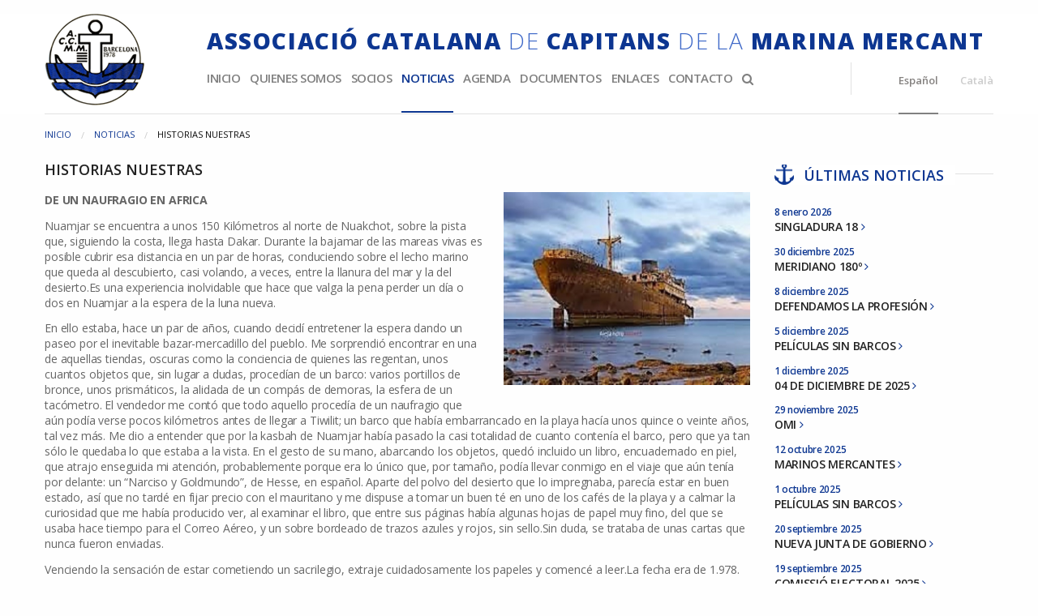

--- FILE ---
content_type: text/html; charset=utf-8
request_url: https://www.capitansmercants.com/es/noticias/historias-nuestras/_id:132/
body_size: 22364
content:
<!doctype html>
<html class="no-js" lang="es" dir="ltr">
<head>
   <base href="https://www.capitansmercants.com/"/>
   <meta charset="utf-8">
                              <meta name="description" content="DE UN NAUFRAGIO EN AFRICA"/>
                                    <meta name="rating" content="general"/>
                                    <meta name="author" content="Signia Technologies - www.signia.es"/>
                                    <meta name="distribution" content="global"/>
               		         <meta name="robots" content="index, follow" />
	   <meta name="viewport" content="width=device-width, initial-scale=1.0">
            <title>HISTORIAS NUESTRAS | Associació Catalana de Capitans de la Marina Mercant</title>
	   <link href="https://www.capitansmercants.com/assets/img/favicon.ico" rel="shortcut icon" />
   <link rel="stylesheet" href="assets/css/foundation.min.css">
   <link rel="stylesheet" href="assets/css/styles.css">
   <link rel="stylesheet" href="assets/css/font-awesome.min.css" />
            <link rel="stylesheet" href="assets/css/styles_noticies.css" />
      <link href='https://fonts.googleapis.com/css?family=Open+Sans:400,300,300italic,400italic,600,600italic,700,700italic,800,800italic' rel='stylesheet' type='text/css'>

<!-- Global site tag (gtag.js) - Google Analytics -->
<script async src="https://www.googletagmanager.com/gtag/js?id=G-Z2WYHFHCPY"></script>
<script>
  window.dataLayer = window.dataLayer || [];
  function gtag(){dataLayer.push(arguments);}
  gtag('js', new Date());

  gtag('config', 'G-Z2WYHFHCPY');
</script>
   
</head>
<body>
<div id="menu">
	<nav>
		<div class="row">
			<div class="large-2 medium-2 columns">
             
            <p id="logo"><a href="es/home/" title="Inicio">Inicio</a></p>
			</div>
			<div class="large-10 medium-10 columns">
				<div class="row">
					<div class="large-12 columns">
						<ul class="language show-for-medium-only">
                                          <li><a href="es/noticias/" title="Español"  class='active' >Español</a></li>
                                          <li><a href="ca/noticies/" title="Català" >Català</a></li>
                  						</ul>
						<p id="accmm"><strong>Associació Catalana</strong> de <strong>Capitans</strong> de la <strong>Marina Mercant</strong></p>
					</div>
					<div class="large-9 medium-12 columns">
						<div class="title-bar" data-responsive-toggle="example-menu" data-hide-for="medium">
							<button class="menu-icon" type="button" data-toggle><span>MENU</span></button>
						</div>
						<div class="top-bar" id="example-menu">
							<ul class="dropdown menu" data-dropdown-menu>
                                                <li><a href="https://www.capitansmercants.com/" title="Inicio" class="">Inicio</a></li>
                                                <li><a href="es/quienes-somos/" title="Quienes somos" class="">Quienes somos</a></li>
                                                <li><a href="es/socios/" title="Socios" class="">Socios</a></li>
                                                <li><a href="es/noticias/" title="Noticias" class="active">Noticias</a></li>
                                                <li><a href="es/agenda/" title="Agenda" class="">Agenda</a></li>
                                                <li><a href="es/documentos/" title="Documentos" class="">Documentos</a></li>
                                                <li><a href="es/enlaces/" title="Enlaces" class="">Enlaces</a></li>
                                                <li><a href="es/contacto/" title="Contacto" class="">Contacto</a></li>
                                                <li><a href="es/buscador/" title="Buscador" class=""><i class="fa fa-search" aria-hidden="true"></i></a></li>
                     							</ul>
						</div>
					</div>
					<div class="large-3 medium-12 columns">
						<ul class="language hide-for-medium-only  hide-for-small-only">
                                          <li><a href="es/noticias/" title="Español"  class='active' >Español</a></li>
                                          <li><a href="ca/noticies/" title="Català" >Català</a></li>
                  						</ul>
					</div>
				</div>
			</div>
		</div>
	</nav>
</div><div id="content">
	<div class="row">
		<div class="large-12 columns">
   <nav role="navigation">
      <ul class="breadcrumbs">
         <li><a href="es/home/" title="Inicio">Inicio</a></li>
                                                                           <li><a href="es/noticias/" title="Noticias">Noticias</a></li>
                                                                        <li>HISTORIAS NUESTRAS</li>
                                          
              
      </ul>
   </nav>
</div>      <section id="noticies_fitxa">
          <div class="large-9 medium-12 columns">
				<article>
					<header>
						<h1>HISTORIAS NUESTRAS</h1>
					</header>
                
                     <div class="float-right">
                                                <figure><img src="_images/news/132/392_r1_28/bplaya12.jpg" alt="HISTORIAS NUESTRAS" title="HISTORIAS NUESTRAS" /></figure>
                           
                     </div>
                
					<p><strong>DE UN NAUFRAGIO EN AFRICA</strong></p>
<p>Nuamjar se encuentra a unos 150 Kil&oacute;metros al norte de Nuakchot, sobre la pista que, siguiendo la costa, llega hasta Dakar. Durante la bajamar de las mareas vivas es posible cubrir esa distancia en un par de horas, conduciendo sobre el lecho marino que queda al descubierto, casi volando, a veces, entre la llanura del mar y la del desierto.Es una experiencia inolvidable que hace que valga la pena perder un d&iacute;a o dos en Nuamjar a la espera de la luna nueva.</p>
<p>En ello estaba, hace un par de a&ntilde;os, cuando decid&iacute; entretener la espera dando un paseo por el inevitable bazar-mercadillo del pueblo. Me sorprendi&oacute; encontrar en una de aquellas tiendas, oscuras como la conciencia de quienes las regentan, unos cuantos objetos que, sin lugar a dudas, proced&iacute;an de un barco: varios portillos de bronce, unos prism&aacute;ticos, la alidada de un comp&aacute;s de demoras, la esfera de un tac&oacute;metro. El vendedor me cont&oacute; que todo aquello proced&iacute;a de un naufragio que a&uacute;n pod&iacute;a verse pocos kil&oacute;metros antes de llegar a Tiwilit; un barco que hab&iacute;a embarrancado en la playa hac&iacute;a unos quince o veinte a&ntilde;os, tal vez m&aacute;s. Me dio a entender que por la kasbah de Nuamjar hab&iacute;a pasado la casi totalidad de cuanto conten&iacute;a el barco, pero que ya tan s&oacute;lo le quedaba lo que estaba a la vista. En el gesto de su mano, abarcando los objetos, qued&oacute; incluido un libro, encuadernado en piel, que atrajo enseguida mi atenci&oacute;n, probablemente porque era lo &uacute;nico que, por tama&ntilde;o, pod&iacute;a llevar conmigo en el viaje que a&uacute;n ten&iacute;a por delante: un &ldquo;Narciso y Goldmundo&rdquo;, de Hesse, en espa&ntilde;ol. Aparte del polvo del desierto que lo impregnaba, parec&iacute;a estar en buen estado, as&iacute; que no tard&eacute; en fijar precio con el mauritano y me dispuse a tomar un buen t&eacute; en uno de los caf&eacute;s de la playa y a calmar la curiosidad que me hab&iacute;a producido ver, al examinar el libro, que entre sus p&aacute;ginas hab&iacute;a algunas hojas de papel muy fino, del que se usaba hace tiempo para el Correo A&eacute;reo, y un sobre bordeado de trazos azules y rojos, sin sello.Sin duda, se trataba de unas cartas que nunca fueron enviadas.</p>
<p>Venciendo la sensaci&oacute;n de estar cometiendo un sacrilegio, extraje cuidadosamente los papeles y comenc&eacute; a leer.La fecha era de 1.978.</p>
<p><em>Queridos padres, </em></p>
<p><em>Me ha llegado, por fin, vuestra carta del mes de febrero pasado. Ha recorrido un largo camino, la pobre, pues no ha habido manera de que vuestra carta y el Tabora coincidiesen en el mismo puerto hasta ayer.</em><em>Me alegro de que est&eacute;is bien, aunque ya me imaginaba que unos chavalines como vosotros no pod&iacute;ais estar de otra manera.</em></p>
<p><em>Yo, aqu&iacute;: &ldquo;sin novedad en la guardia&rdquo;. </em></p>
<p><em>Estamos fondeados en la desembocadura del r&iacute;o Congo, esperando que, ma&ntilde;ana, se acabe una reparaci&oacute;n que hay que hacerle a la m&aacute;quina con unas piezas de recambio que llegaron en avi&oacute;n desde Kinshasa despu&eacute;s de esperarlas tres meses por toda &Aacute;frica. En cuanto acaben de montarlas, viraremos ancla y nos largaremos, por fin, hacia Abidjan y, luego, hacia el Cabo Palmas, Dakar, Canarias y&hellip; &iexcl;a casa!</em></p>
<p><em>Ahora son las seis de la tarde y el Sol ya casi se ha puesto, por fin. La Luna ha salido hace un momento, gorda, roja, casi llena, y supongo que vamos a pasar una de esas noches africanas de calma chicha y luz espectral. Aqu&iacute; la Luna sube muy alto en el cielo. Algunas noches parece como si fuera un foco colgado del techo, y los m&aacute;stiles y las gr&uacute;as quedan ba&ntilde;ados de blanco pero no hacen ninguna sombra sobre cubierta. Es una visi&oacute;n muy rara, como un cuadro de Dal&iacute;.</em></p>
<p><em>Como la viraz&oacute;n y la corriente vienen de tierra, tenemos por la proa la embocadura del r&iacute;o y el territorio del Zaire; por babor est&aacute; el enclave de Cabinda y un trocito de la rep&uacute;blica Popular del Congo; Angola me queda por estribor. O sea, que en cosa de tres o cuatro millas a la redonda tengo cuatro pa&iacute;ses. Por estribor, en Angola, se oye de vez en cuando como si tronara. El Viejo dice que no son truenos, pero que no tenemos que preocuparnos porque quienes les venden las armas a los dos bandos no tienen ning&uacute;n inter&eacute;s en que haya ataques ni incidentes en el estuario, ya que por aqu&iacute; sale tal cantidad de materias primas que, sin ellas, habr&iacute;a un crack en las bolsas de todo el mundo. Lo digo por si sale algo en el Telediario o en la prensa, para que no os preocup&eacute;is, que ya se sabe c&oacute;mo exageran los periodistas.</em></p>
<p><em>El Viejo no es muy viejo en realidad, tiene unos cuarenta y cinco a&ntilde;os, o as&iacute;, pero ya sab&eacute;is que al Capit&aacute;n siempre se le llama viejo en los barcos. Aunque parece mayor. Desde que pasamos Dakar por el trav&eacute;s, a la bajada hacia aqu&iacute;, todos los d&iacute;as, sin faltar uno, se ha bebido una botella de Johnny Walker &eacute;l solo. Adem&aacute;s, el Segundo le pone una inyecci&oacute;n de vitamina B todas las ma&ntilde;anas. &Eacute;l sabr&aacute; para qu&eacute;. La cuesti&oacute;n es que entre el whisky que se bebe, las vitaminas que le inyectan, el calor que hace aqu&iacute; sin aire acondicionado, y que no parece que lave la ropa a menudo, el pobre hombre huele de una manera rar&iacute;sima. Dice que lleva m&aacute;s de quince a&ntilde;os viniendo a &Aacute;frica y la verdad es que sabe mucho sobre todos estos puertos y pa&iacute;ses.Suerte tenemos de su experiencia, porque las relaciones con esta gente, tan atrasada en todo, son siempre complicadas.</em></p>
<p><em>El otro d&iacute;a, el Viejo nos mont&oacute; un buen &ldquo;show&rdquo;: los tres pilotos nos hab&iacute;amos sentado en la cubierta de botes, donde hemos puesto una mesa y cuatro sillas para tomar el fresco, y nos est&aacute;bamos tomando unas copitas de cava cuando apareci&oacute; &eacute;l y se sent&oacute; con nosotros. En la bodega n&ordm; 3, justo debajo de donde est&aacute;bamos, hab&iacute;a una colla de negros cargando caucho en balas y cantando, como hacen siempre, una canci&oacute;n mon&oacute;tona que les ayuda a trabajar. Son canciones muy pesadas, casi sin musicalidad y con una letra muy corta que repiten continuamente. Uno hace de solista y todos los dem&aacute;s corean el estribillo. El solista dec&iacute;a &ldquo;leeeka mal&eacute;mbe!&rdquo; y el coro respond&iacute;a &ldquo;maaale mal&eacute;mbe&rdquo;; esto lo repet&iacute;an quince o veinte veces y, de pronto, todos a una gritaban &ldquo;leka fiot!&rdquo;, se re&iacute;an sonoramente unos segundos, y vuelta a empezar con el leka malembe.&nbsp;</em><em>As&iacute; llev&aacute;bamos una media hora, bebiendo cava e intentando o&iacute;rnos a trav&eacute;s de la monserga de los negros, cuando, de pronto, el Viejo se fue a buscar un radiocasete gigantesco que tiene en el camarote y, asom&aacute;ndose a la brazola de la bodega, puso a todo volumen la Octava Sinfon&iacute;a de Beethoven (aquella del TA TA TA CH&Aacute;ANN, es la Octava, &iquest;no?). Los negros se quedaron pasmados, mirando todos hacia arriba de modo que pod&iacute;amos ver el blanco de sus ojos, parpadeando como un campo de boyas en el Mar del Norte. De pronto, el Viejo les grit&oacute;&nbsp;: &ldquo;Ecoutez! Ecoutez &ccedil;a! Deux mille ann&eacute;es vous manquent pour arriver a &ccedil;a!&nbsp;&raquo;</em></p>
<p><em>Ahora nos re&iacute;mos, pero algunos negros se cabrearon bastante y llegamos a pensar que iban a montarnos un cristo. Afortunadamente, el Primero se puso a hacer ver que todo era broma y les tir&oacute; un paquete de tabaco a la bodega para que se calmasen.&nbsp;</em></p>
<p><em>Verdaderamente, los negros nos tienen tanto odio como nosotros les tenemos desprecio. Las relaciones son siempre tensas y procuran fastidiarnos en cuanto pueden. Los franceses de la naviera Delmas o los alemanes de la Deutsche Africa Linie est&aacute;n m&aacute;s protegidos por sus gobiernos y parece que inspiran m&aacute;s respeto, pero nosotros somos menos que nadie y tenemos que funcionar a base de sobornos, sonrisas de conejo y est&oacute;mago para aguantar alguna humillaci&oacute;n.Cualquier sujeto vestido con alg&uacute;n tipo de uniforme te puede buscar un disgusto serio, as&iacute; que tenemos que hacernos los simp&aacute;ticos. Ya dicen, si ves un blanco sonriendo por un mercadillo, o es griego, o es espa&ntilde;ol.</em></p>
<p><em>Y poco m&aacute;s. Lo que me coment&aacute;is de las llamadas por tel&eacute;fono desde el barco, pues s&iacute;, ten&eacute;is raz&oacute;n. Es muy frustrante que no se pueda reconocer la voz de tu hijo y que parezca que hablas con una m&aacute;quina. Tambi&eacute;n es deprimente para m&iacute;, que no puedo reconocer la voz de mis padres, pero es lo que hay. Para poder llamar tenemos que conectar por radio con una estaci&oacute;n que est&aacute; en Pozuelo del Rey, y ellos, desde all&iacute;, os llaman por tel&eacute;fono a vosotros. Con tanto intermediario, lo que se oye es como si te hablase Micky Mouse desde una sart&eacute;n. Y, adem&aacute;s, la conversaci&oacute;n la oye toda la flota mercante espa&ntilde;ola, que est&aacute; haciendo cola para llamar a casa.</em><em>Bueno, siempre tendremos el correo.</em></p>
<p><em>Me ha parecido muy tierno lo que me cont&aacute;is de la tormenta que tuvisteis de madrugada. Mam&aacute; tiene raz&oacute;n; sus rezos de maitines le pueden servir a cualquier otro que est&eacute; navegando por la zona y puede que yo me proteja con las oraciones de una madre africana.&nbsp;</em><em>Aunque no parece que nadie rece ya por aqu&iacute;. El desastre es tan monumental, hay tanta corrupci&oacute;n, miseria, hambre y desesperaci&oacute;n, que hasta Dios necesitar&iacute;a alguna ayuda para sacar a &Aacute;frica del infierno.</em></p>
<p><em>Un beso, y hasta muy pronto.</em></p>
<p>++++++++++</p>
<p>La firma era un garabato ilegible, pero la direcci&oacute;n de los destinatarios figuraba a&uacute;n en el sobre: una calle del Ensanche de Barcelona. Pens&eacute; que ser&iacute;a agradable, a mi regreso, entregarla personalmente y, de paso, enterarme de las circunstancias del naufragio y de su resultado. Fuera del sobre hab&iacute;a otra carta, un poco m&aacute;s larga y bastante m&aacute;s intensa.</p>
<p><em>Hola, pelirroja!</em></p>
<p><em> Antes que nada, tranquilizarte: esta carta no significa que no me quedase claro todo lo que, con tanto esfuerzo, me dijiste hace unos meses, la &uacute;ltima vez que nos vimos. Lo que ocurre es que estoy pasando una campa&ntilde;a muy dura y t&uacute; eres la amiga m&aacute;s amiga que tengo. Es decir, eres la &uacute;nica amistad localizable que me queda. Y tal vez ni eso, soy consciente. Siento la necesidad de contarte mis cosas como si hablara contigo y, por eso, me pongo a escribir. Ni siquiera s&eacute;, en este momento, si voy a enviarte la carta o si la guardar&eacute; por aqu&iacute;, dentro de un libro. En cualquier caso, todo menos romperla. Tal como t&uacute; me ense&ntilde;aste, esta carta ya es de tu propiedad.</em></p>
<p><em>Para no alimentar nostalgias improductivas, no he tra&iacute;do ninguna foto tuya en el equipaje y ahora, despu&eacute;s de tantos meses de viaje, tantos r&iacute;os navegables, tantas maniobras de madrugada y de algunas cosas horribles que he visto, tu cara se me ha desdibujado en el recuerdo junto con las caras de todos los que sois, o hab&eacute;is sido, mi mundo.&nbsp;</em><em>Ayer, el pr&aacute;ctico me trajo una carta de mis padres. Fechada en febrero, imag&iacute;nate (bueno, qu&eacute; te voy a contar a ti, &iquest;verdad?). Mi padre me dec&iacute;a, bastante indignado, que la tasa de inflaci&oacute;n espa&ntilde;ola era inadmisible, que los taxistas estaban en huelga desde hac&iacute;a diez d&iacute;as y que ten&iacute;a la impresi&oacute;n de que se acercaban tiempos muy malos para Espa&ntilde;a. Una crisis en toda regla.&nbsp;</em><em>Crisis. &iquest;Inflaci&oacute;n? &iexcl;Taxistas!</em></p>
<p><em>Hace cosa de un mes estuvimos fondeados frente a Port Harcourt, en Nigeria. Pudimos ver, desde cubierta, c&oacute;mo fusilaban a ocho desgraciados en la margen del r&iacute;o. All&iacute; los dejaron, tras rematarlos a machetazos. Nadie fue a retirar los cuerpos en los dos d&iacute;as que seguimos all&iacute;.&nbsp;</em><em>En Matadi, Zaire, por consejo de nuestro agente hemos mantenido en estricto secreto la existencia de quinina a bordo, porque nos hubiesen asaltado para robarla. Cada d&iacute;a mueren all&iacute; cinco o seis personas por las fiebres, y se salvar&iacute;an con nuestras pastillas de Resoch&iacute;n, pero si empezamos a distribuirlas, en cuesti&oacute;n de horas tendr&iacute;amos por aqu&iacute; alg&uacute;n grupo mafioso, armado hasta los dientes, que nos las quitar&iacute;a para venderlas a precio de oro. No hay gobierno. No hay polic&iacute;a. No hay transportes. No hay comida. Los ni&ntilde;os se mueren porque se les infecta el cord&oacute;n umbilical. O de malaria, cuando el remedio vale menos de cien pesetas. O de diarreas, cuando bastar&iacute;a con hervir el agua que beben. O de lehismaniosis, filariasis, disenter&iacute;a, dengue, sarampi&oacute;n o cualquier otra mierda que, en conjunto, podr&iacute;a erradicarse para siempre con mil pelas por cabeza.</em></p>
<p><em>Y, mientras, el r&iacute;o fluye incesante hacia el Oeste. Y sobre sus aguas, como una arteria abierta por la que el continente se desangra, nos llevamos el caf&eacute;, el cobre, el algod&oacute;n, el cacao, el caucho y hasta el alma de este inmenso cad&aacute;ver que es &Aacute;frica. Y &iquest;sabes qu&eacute; les traemos en nuestras bodegas? Pues lo mismo, pero transformado: cables el&eacute;ctricos, camisetas T-shirt, neum&aacute;ticos, zapatillas de goma y, te costar&aacute; creerlo, cacahuetes pelados y salados.</em><em>Crisis. &iquest;Inflaci&oacute;n? &iexcl;Taxistas en huelga!</em></p>
<p><em>Uno de los marineros tuvo un accidente, y nos temimos que se hubiese roto alguna v&eacute;rtebra, porque no pod&iacute;a mover las piernas y ten&iacute;a zonas insensibles. Despu&eacute;s de un jaleo considerable, el Capit&aacute;n consigui&oacute;, no s&eacute; d&oacute;nde, una ambulancia capaz de llegar a Kinshasa, que est&aacute; a unos 400 kil&oacute;metros. Tambi&eacute;n consigui&oacute; que Iberia aceptase desviar un avi&oacute;n, que iba de Ciudad del Cabo a Madrid, para recoger a nuestro marinero.&nbsp;</em><em>A mi me toc&oacute; acompa&ntilde;arlo hasta el aeropuerto. Llegu&eacute; a subir al avi&oacute;n, con la excusa de asegurarme de que quedaba bien instalado en su camilla. Sucio, barbudo, sudado y muerto de cansancio tras los 400 kil&oacute;metros de &ldquo;carretera&rdquo;. Y &iquest;Sabes lo que vi? Aquello fue como entrar en una c&aacute;psula extraterrestre; como tener una alucinaci&oacute;n opi&aacute;cea; como un sue&ntilde;o de lujo delirante. El aire acondicionado ol&iacute;a a perfumes deliciosos; las azafatas me parecieron monstruos l&uacute;bricos; la naranjada que me ofrecieron fue como un elixir m&aacute;gico; el comandante, que sali&oacute; a saludarme, se me antoj&oacute; un ser espiritual, un arc&aacute;ngel. Salir de aquel avi&oacute;n es una de las cosas m&aacute;s dif&iacute;ciles que he hecho jam&aacute;s. Y luego, mientras lo miraba evolucionar por la pista, ya herm&eacute;ticamente cerrado e inalcanzable para m&iacute;, me di cuenta de que todo, todos, os hab&iacute;ais disuelto en mi recuerdo hasta el punto de ser como algo que, una noche, hace mucho tiempo, hubiera so&ntilde;ado.&nbsp;</em><em>Si esto es la realidad, vosotros sois un sue&ntilde;o. A veces siento como un ataque de superstici&oacute;n y creo firmemente que jam&aacute;s podr&eacute; volver&hellip; a&hellip; casa. &iquest;Casa? Pero, &iexcl;si yo no tengo casa! Yo tengo una maleta verde y una cuenta en un banco con nombre de ciudad peque&ntilde;a. Y recuerdos desdibujados. </em></p>
<p><em>Tu pelo, una nube roja.</em></p>
<p><em>Una noche de estas, una cualquiera, de guardia entre dos puertos miserables del Golfo de Guinea, sintonic&eacute; una emisora de Cape Town que suele poner buena m&uacute;sica. La se&ntilde;al iba y ven&iacute;a, seg&uacute;n las veleidades de los hertzios y sus rebotes estratosf&eacute;ricos; hab&iacute;a una interferencia muy difusa de la que apenas se o&iacute;a un tenue chunda-chunda y alg&uacute;n pitido de clarinete ag&oacute;nico, pero, repentinamente, la interferencia tom&oacute; cuerpo y fuerza para sobreponerse a la emisora sudafricana y, con estupefacci&oacute;n total, o&iacute; c&oacute;mo una voz risue&ntilde;a me informaba de que &ldquo;la temperatura exterior en nuestros estudios del Paseo de la Habana es de doce grados&hellip;&rdquo;, hundi&eacute;ndose de nuevo, con la misma rapidez, entre las notas del Old Yellow Piano Man que ven&iacute;an desde El Cabo.</em></p>
<p><em>El Paseo de la Habana. Tu ciudad. Tus ojos verdes. Doce grados. Hab&iacute;a mucho tr&aacute;fico y cruzar el Paseo requiri&oacute; cierta atenci&oacute;n. Nos agarr&aacute;bamos el uno al otro tan fuerte. La mar estaba a m&aacute;s de cuatrocientos kil&oacute;metros en cualquier direcci&oacute;n, pero t&uacute; y yo la o&iacute;amos rugir. &iquest;Crisis? &iquest;Inflaci&oacute;n? &iexcl;Oh, los taxis! </em></p>
<p><em>Solo me falta escuchar, entre nebulosas, la voz de una pitonisa que me diga &ldquo;camina hacia la luz! Camina hacia la luz!&rdquo; mientras, a vosotros, os pide que me dej&eacute;is marchar. &iquest;Te suena? Es como de peli de fantasmas, de gente que no sabe que ha muerto.&nbsp;</em><em>Posiblemente ah&iacute; est&aacute; la fuente de mis angustias. Os echo de menos, os quiero, pero ya no volver&eacute;, porque resido en otro mundo. Las ondas que tra&iacute;an al Old Yellow Piano Man llegaban, vacilantes, desde el Cabo de Buena Esperanza, y al mismo tiempo que lloro por tu sonrisa perdida, el coraz&oacute;n se me electriza recordando la elegancia de los albatros que vuelan sobre la marejada austral, las brumas de Table Mountain y el horizonte del Sur.&nbsp;</em><em>&iexcl;El mundo es tan grande y tenemos tan poco tiempo!</em></p>
<p><em>+++++++</em></p>
<p>No segu&iacute;a.</p>
<p>Supongo que el escenario en el que nos ocurren las cosas tiene una influencia determinante en el modo en que las percibimos y las recordamos. La serenidad del desierto, la belleza del color turquesa de las aguas que, al nordeste, marcaban el inicio del Golfo de Nuadib&uacute;; el sabor dulce del t&eacute;; el Sol poniente sobre el Atl&aacute;ntico. Aquella soledad tan inmensa. Algo de eso, o todo a la vez, hizo que me propusiera encontrar a aquella mujer y entregarle la carta que, seg&uacute;n afirmaba el autor, ya era suya desde el momento de iniciarla.</p>
<p>Dos d&iacute;as despu&eacute;s y en el lugar que me hab&iacute;a indicado el moro del bazar, la marea baja me permiti&oacute; acercarme a pocos metros de los restos del naufragio del que hab&iacute;a sido recogido el libro. Se trataba de un viejo mercante del tipo &ldquo;tres islas&rdquo;, construido quiz&aacute;s durante los a&ntilde;os cuarenta. Estaba totalmente cubierto de &oacute;xido y, por m&aacute;s que me esforc&eacute;, no pude identificar ni una sola letra en el lugar en el que debi&oacute;, alguna vez, estar pintado su nombre. Todo aquello que no estuviese soldado al casco hab&iacute;a desaparecido: puertas, ventanas, portillos, antenas, nada se hab&iacute;a salvado de la rapi&ntilde;a de los raqueros. La marea, al retirarse, lo hab&iacute;a dejado en seco sobre la arena, a varios cientos de metros del agua, como suspendido de la nada. Deb&iacute; conformarme con comprobar que la cubierta de botes ten&iacute;a, en efecto, una barandilla desde la que se pod&iacute;a ver el fondo de la tercera bodega. Tal vez el lugar desde el que &ldquo;el Viejo&rdquo; hab&iacute;a hecho tronar las notas de Beethoven sobre los estibadores negros, veintitantos a&ntilde;os atr&aacute;s, y que, con una respetuosa sonrisa, supuse que deb&iacute;an pertenecer a la Quinta y no a la Octava Sinfon&iacute;a.</p>
<p>Inici&eacute; la b&uacute;squeda a los pocos d&iacute;as de haber regresado a casa. Los padres del autor de las cartas hab&iacute;an muerto hac&iacute;a poco, del hijo marino nadie guardaba m&aacute;s que un vago recuerdo: un se&ntilde;or ni alto ni bajo, ni gordo ni flaco, pero muy educado y amable, que visitaba a sus padres de vez en cuando y pasaba all&iacute; unos d&iacute;as. Al menos, pude averiguar su nombre: Jaime. El portero, adem&aacute;s, me cont&oacute; que, seg&uacute;n todos los indicios, Jaime viv&iacute;a en el extranjero. Tal vez en Sudam&eacute;rica.</p>
<p>Tras un momento de desconcierto se me ocurri&oacute; que, m&aacute;s que probablemente, Jaime habr&iacute;a estudiado N&aacute;utica en Barcelona, y que no pod&iacute;a ser muy dif&iacute;cil encontrar a alguno de sus compa&ntilde;eros de promoci&oacute;n, as&iacute; que me dirig&iacute; a la Facultad de N&aacute;utica lleno a&uacute;n de esperanza.</p>
<p>En efecto, la bibliotecaria de la Facultad, que trabajaba all&iacute; desde 1974, recordaba perfectamente a Jaime y, deleitada por la historia del libro, me dio la direcci&oacute;n de uno de sus mejores amigos de la &eacute;poca. Me dijo tambi&eacute;n que algo extra&ntilde;o y muy triste hab&iacute;a ocurrido en la historia de Jaime, pero que era mejor que me lo contase su amigo, un tal Vicente Bataller, porque ella no recordaba m&aacute;s que algunos vagos detalles. No, no sab&iacute;a nada de la posible amiga madrile&ntilde;a y pelirroja. Nada de nada, afirm&oacute; mientras, con las manos, parec&iacute;a formar una barrera imaginaria que nos separaba sin m&aacute;s discus&iacute;on.</p>
<p>Bataller era un hombre muy serio, muy ocupado y muy poco amable que, al o&iacute;r la historia del libro hallado en Mauritania, pareci&oacute; dulcificar un poco su mala sombra y me cit&oacute; en su despacho.</p>
<p>Dirig&iacute;a una consignataria de buques situada en la V&iacute;a Layetana; una oficina en la que languidec&iacute;an unas doce o catorce personas frente a las pantallas de sus terminales, en un silencio social que enmascaraba el continuo rumor de timbrazos telef&oacute;nicos y de conversaciones profesionales.</p>
<p>El despacho de Vicente, un hombre com&uacute;n de unos cincuenta y cinco a&ntilde;os, no ten&iacute;a ni un solo detalle decorativo que recordase el pasado mar&iacute;timo de su ocupante. Me dijo que era algo absolutamente deliberado, pues estaba harto de la sensibler&iacute;a y la gazmo&ntilde;er&iacute;a que rodeaban un oficio que nada ten&iacute;a, en realidad, de po&eacute;tico. Los cuadritos de barcos y los ceniceros en forma de ancla le parec&iacute;an tan obscenos como una colecci&oacute;n de miniaturas de ametralladoras que se exhibiera en el despacho de un militar. Los barcos eran para comerciar y, las armas, para matar. Enlazando magistralmente la conversaci&oacute;n, pas&oacute; a relacionar a Jaime con ese tipo de aberraci&oacute;n po&eacute;tica. Jaime era un so&ntilde;ador peligroso; uno de esos so&ntilde;adores capaces de envolverte y de embrujarte con sus enso&ntilde;aciones, pero tremendamente voluble y del todo incapaz para comprometerse con los sue&ntilde;os creados. Para una personalidad como la suya, la historia que le toc&oacute; vivir fue casi letal.</p>
<p>El Tabora embarranc&oacute; en las playas de Tiwilit una noche oscura y de mal tiempo durante el mes de noviembre de 1.978. Por desgracia para el Capit&aacute;n y el oficial de guardia, no lo bastante oscura como para eludir las medidas disciplinarias que les impuso la naviera y posteriormente el juez, sobre todo considerando que, durante la evacuaci&oacute;n y de la manera m&aacute;s absurda, uno de los maquinistas hab&iacute;a sufrido una ca&iacute;da mortal. El oficial de guardia era Jaime. Abrumado por la culpa y la verg&uuml;enza, no volvi&oacute; a navegar. Su pista se perdi&oacute; poco despu&eacute;s, aunque hab&iacute;a quien afirmaba haberlo visto en alg&uacute;n puerto de Sudam&eacute;rica. &ldquo;Debe estar por ah&iacute;, interpretando con su vida el papel de Lord Jim. Conrad siempre le fascin&oacute;&rdquo;.</p>
<p>Con toda la cautela que pude, pas&eacute; a contar que el libro conten&iacute;a una carta dirigida y nunca enviada a una antigua novia, al parecer madrile&ntilde;a y pelirroja. &iquest;Ten&iacute;a idea el se&ntilde;or Bataller de d&oacute;nde o c&oacute;mo encontrarla? Por primera vez en la entrevista, sonr&iacute;o mientras murmuraba un apenas audible &ldquo;&iexcl;no me diga!&rdquo;</p>
<p>-&ldquo;Sin duda, se trata de Susana. Mi esposa. Fue novia de Jaime antes de casarse conmigo. Y si espera usted unos quince minutos, podr&aacute; entregarle personalmente la carta.&rdquo;</p>
<p>Leyendo la carta de Jaime, me hab&iacute;a imaginado a Susana como una mujer esbelta, poseedora de esa piel blanqu&iacute;sima, moteada de diminutas pecas, que suelen tener las pelirrojas como complemento de una mirada verde como el trigo verde. La alusi&oacute;n a su cabellera como &ldquo;una nube roja&rdquo; en las enso&ntilde;aciones africanas del joven piloto hizo, tal vez, que me preparase para el inminente advenimiento de una diosa ga&eacute;lica al espacio, tan confortable como impersonal, del despacho de Bataller. Los quince minutos de espera, que se convirtieron en realidad en casi media hora, dieron para que &eacute;ste me contara c&oacute;mo Susana, que hab&iacute;a cortado sus relaciones con Jaime a finales de 1.977, hab&iacute;a intentado verlo, sin &eacute;xito, tras saber del accidente y de la posterior inhabilitaci&oacute;n que &eacute;l mismo se impuso. Fue como si se lo tragase la misma arena en la que hab&iacute;a encallado el Tabora. Un par de a&ntilde;os despu&eacute;s Vicente y Susana, unidos inicialmente por la nostalgia de su amistad con Jaime, se casaron.</p>
<p>No era una diosa ga&eacute;lica. Era una se&ntilde;ora de edad cercana a los cincuenta; el pelo, m&aacute;s bien corto, te&ntilde;ido de rubio oscuro, y la mirada, eso s&iacute;, verde como, a veces, lo es el mar. Me sorprendi&oacute; el gesto elegante de Bataller de dejarnos solos en su despacho para, supuestamente, atender alg&uacute;n asunto comercial. Susana escuch&oacute; mi relato con atenci&oacute;n, al principio, y con devoci&oacute;n al final. Alarg&oacute; su mano derecha para recoger el escrito que le ofrec&iacute;a mientras, con la izquierda, parec&iacute;a reprimir un gemido. Ley&oacute; largamente su carta. Acarici&oacute; las cubiertas de piel del libro y hoje&oacute; delicadamente sus p&aacute;ginas.</p>
<p>-&ldquo;Me ha devuelto usted parte de mi juventud y de mis recuerdos. Yo le regal&eacute; a Jaime este libro. &Eacute;l pensaba que Hesse hab&iacute;a escrito una par&aacute;bola perfecta de nuestro amor, en la que &eacute;l ser&iacute;a como Goldmundo, aventurero y espectador, y yo ser&iacute;a Narciso, el sabio estable y concentrado. Sorprendente. Yo siempre lo vi al rev&eacute;s: &eacute;l era un muchacho preocupado por la ciencia y el esp&iacute;ritu mientras que yo tan s&oacute;lo sent&iacute;a sed de vivir. Y vivir, para una mujer en aquellos a&ntilde;os, no era tanto el viajar o correr aventuras, como alcanzar la independencia y forjarse un mundo habitable.&rdquo;</p>
<p>Ya junto a la puerta, despidi&eacute;ndome, me mir&oacute; unos instantes, dudando si decirme lo que vino a continuaci&oacute;n:</p>
<p>&ldquo;Hace unos d&iacute;as que he tomado la decisi&oacute;n de abandonar a Vicente. No sab&iacute;a c&oacute;mo explicarle, c&oacute;mo explicarme, el motivo. Y Jaime, tantos a&ntilde;os despu&eacute;s, me ha dado la clave. Aqu&iacute; lo pone: &ldquo;&iexcl;El mundo es tan grande y tenemos tan poco tiempo!&rdquo;</p>
<p>&nbsp; &nbsp; &nbsp; &nbsp; &nbsp; &nbsp; &nbsp; &nbsp; &nbsp; &nbsp; &nbsp; &nbsp; &nbsp; &nbsp; &nbsp; &nbsp; &nbsp; &nbsp; &nbsp; &nbsp; &nbsp; &nbsp; &nbsp; &nbsp; &nbsp; &nbsp; &nbsp; &nbsp; &nbsp; &nbsp; &nbsp; &nbsp; &nbsp; &nbsp; &nbsp; &nbsp; &nbsp; &nbsp; &nbsp; &nbsp; &nbsp; &nbsp; &nbsp; &nbsp; &nbsp; &nbsp; &nbsp; &nbsp; &nbsp; &nbsp; &nbsp; &nbsp; &nbsp; &nbsp; &nbsp; &nbsp; &nbsp; &nbsp; &nbsp; &nbsp; &nbsp; &nbsp; &nbsp; &nbsp; &nbsp; &nbsp; &nbsp;<strong>SERGIO EZQUERRA</strong></p>					<div class="row">
                                     
					</div>
				</article>
			</div>
			<div class="large-3 medium-12 columns">
                        <aside id="otras_noticias">
                  <header class="main_headers">
                     <h2>Últimas noticias</h2>
                  </header>
                  <ul>
                                          <li class="clickable">
                           <p class="fecha">8 enero 2026</p>
                           <p>SINGLADURA 18 <a href="es/noticias/singladura-18/_id:259/" title="SINGLADURA 18"><i class="fa fa-angle-right" aria-hidden="true"></i> </a></p>
                        </li>
                                          <li class="clickable">
                           <p class="fecha">30 diciembre 2025</p>
                           <p>MERIDIANO 180º <a href="es/noticias/meridiano-180/_id:258/" title="MERIDIANO 180º"><i class="fa fa-angle-right" aria-hidden="true"></i> </a></p>
                        </li>
                                          <li class="clickable">
                           <p class="fecha">8 diciembre 2025</p>
                           <p>DEFENDAMOS LA PROFESIÓN <a href="es/noticias/defendamos-la-profesion/_id:257/" title="DEFENDAMOS LA PROFESIÓN"><i class="fa fa-angle-right" aria-hidden="true"></i> </a></p>
                        </li>
                                          <li class="clickable">
                           <p class="fecha">5 diciembre 2025</p>
                           <p>PELÍCULAS SIN BARCOS <a href="es/noticias/peliculas-sin-barcos/_id:256/" title="PELÍCULAS SIN BARCOS"><i class="fa fa-angle-right" aria-hidden="true"></i> </a></p>
                        </li>
                                          <li class="clickable">
                           <p class="fecha">1 diciembre 2025</p>
                           <p>04 DE DICIEMBRE DE 2025 <a href="es/noticias/04-de-diciembre-de-2025/_id:255/" title="04 DE DICIEMBRE DE 2025"><i class="fa fa-angle-right" aria-hidden="true"></i> </a></p>
                        </li>
                                          <li class="clickable">
                           <p class="fecha">29 noviembre 2025</p>
                           <p>OMI <a href="es/noticias/omi/_id:254/" title="OMI"><i class="fa fa-angle-right" aria-hidden="true"></i> </a></p>
                        </li>
                                          <li class="clickable">
                           <p class="fecha">12 octubre 2025</p>
                           <p>MARINOS MERCANTES <a href="es/noticias/marinos-mercantes/_id:253/" title="MARINOS MERCANTES"><i class="fa fa-angle-right" aria-hidden="true"></i> </a></p>
                        </li>
                                          <li class="clickable">
                           <p class="fecha">1 octubre 2025</p>
                           <p>PELÍCULAS SIN BARCOS <a href="es/noticias/peliculas-sin-barcos/_id:252/" title="PELÍCULAS SIN BARCOS"><i class="fa fa-angle-right" aria-hidden="true"></i> </a></p>
                        </li>
                                          <li class="clickable">
                           <p class="fecha">20 septiembre 2025</p>
                           <p>NUEVA JUNTA DE GOBIERNO <a href="es/noticias/nueva-junta-de-gobierno/_id:250/" title="NUEVA JUNTA DE GOBIERNO"><i class="fa fa-angle-right" aria-hidden="true"></i> </a></p>
                        </li>
                                          <li class="clickable">
                           <p class="fecha">19 septiembre 2025</p>
                           <p>COMISSIÓ ELECTORAL 2025 <a href="es/noticias/comissio-electoral-2025/_id:251/" title="COMISSIÓ ELECTORAL 2025"><i class="fa fa-angle-right" aria-hidden="true"></i> </a></p>
                        </li>
                                          <li class="clickable">
                           <p class="fecha">11 agosto 2025</p>
                           <p>RECUERDOS <a href="es/noticias/recuerdos/_id:249/" title="RECUERDOS"><i class="fa fa-angle-right" aria-hidden="true"></i> </a></p>
                        </li>
                                          <li class="clickable">
                           <p class="fecha">16 julio 2025</p>
                           <p>VIRGEN DEL CARMEN <a href="es/noticias/virgen-del-carmen/_id:248/" title="VIRGEN DEL CARMEN"><i class="fa fa-angle-right" aria-hidden="true"></i> </a></p>
                        </li>
                                          <li class="clickable">
                           <p class="fecha">9 julio 2025</p>
                           <p>PELÍCULAS (CASI) DE BARCOS <a href="es/noticias/peliculas-casi-de-barcos/_id:247/" title="PELÍCULAS (CASI) DE BARCOS"><i class="fa fa-angle-right" aria-hidden="true"></i> </a></p>
                        </li>
                                          <li class="clickable">
                           <p class="fecha">28 junio 2025</p>
                           <p>RENOVACIÓN DE LA JUNTA DE GOBIERNO DE LA ACCMM <a href="es/noticias/renovacion-de-la-junta-de-gobierno-de-la-accmm/_id:246/" title="RENOVACIÓN DE LA JUNTA DE GOBIERNO DE LA ACCMM"><i class="fa fa-angle-right" aria-hidden="true"></i> </a></p>
                        </li>
                                          <li class="clickable">
                           <p class="fecha">27 junio 2025</p>
                           <p>ACCMM <a href="es/noticias/accmm/_id:245/" title="ACCMM"><i class="fa fa-angle-right" aria-hidden="true"></i> </a></p>
                        </li>
                                          <li class="clickable">
                           <p class="fecha">17 junio 2025</p>
                           <p>MANUEL DÍAZ <a href="es/noticias/manuel-diaz/_id:244/" title="MANUEL DÍAZ"><i class="fa fa-angle-right" aria-hidden="true"></i> </a></p>
                        </li>
                                          <li class="clickable">
                           <p class="fecha">20 mayo 2025</p>
                           <p>CESMA ASAMBLEA <a href="es/noticias/cesma-asamblea/_id:243/" title="CESMA ASAMBLEA"><i class="fa fa-angle-right" aria-hidden="true"></i> </a></p>
                        </li>
                                          <li class="clickable">
                           <p class="fecha">11 mayo 2025</p>
                           <p>PELÍCULA (sin) BARCOS <a href="es/noticias/pelicula-sin-barcos/_id:241/" title="PELÍCULA (sin) BARCOS"><i class="fa fa-angle-right" aria-hidden="true"></i> </a></p>
                        </li>
                                          <li class="clickable">
                           <p class="fecha">10 mayo 2025</p>
                           <p>PREMIO NOSTROMO <a href="es/noticias/premio-nostromo/_id:242/" title="PREMIO NOSTROMO"><i class="fa fa-angle-right" aria-hidden="true"></i> </a></p>
                        </li>
                                          <li class="clickable">
                           <p class="fecha">4 abril 2025</p>
                           <p>CESMA REVISTA <a href="es/noticias/cesma-revista/_id:240/" title="CESMA REVISTA"><i class="fa fa-angle-right" aria-hidden="true"></i> </a></p>
                        </li>
                                          <li class="clickable">
                           <p class="fecha">17 marzo 2025</p>
                           <p>COLISIÓN EN EL MAR DEL NORTE <a href="es/noticias/colision-en-el-mar-del-norte/_id:239/" title="COLISIÓN EN EL MAR DEL NORTE"><i class="fa fa-angle-right" aria-hidden="true"></i> </a></p>
                        </li>
                                          <li class="clickable">
                           <p class="fecha">16 marzo 2025</p>
                           <p>ANAVE INFORMA <a href="es/noticias/anave-informa/_id:238/" title="ANAVE INFORMA"><i class="fa fa-angle-right" aria-hidden="true"></i> </a></p>
                        </li>
                                          <li class="clickable">
                           <p class="fecha">15 marzo 2025</p>
                           <p>MERIDIANO 180º <a href="es/noticias/meridiano-180/_id:237/" title="MERIDIANO 180º"><i class="fa fa-angle-right" aria-hidden="true"></i> </a></p>
                        </li>
                                          <li class="clickable">
                           <p class="fecha">6 febrero 2025</p>
                           <p>PELÍCULAS SIN BARCOS <a href="es/noticias/peliculas-sin-barcos/_id:236/" title="PELÍCULAS SIN BARCOS"><i class="fa fa-angle-right" aria-hidden="true"></i> </a></p>
                        </li>
                                          <li class="clickable">
                           <p class="fecha">29 enero 2025</p>
                           <p>LA SERPIENTE DE MADERA <a href="es/noticias/la-serpiente-de-madera/_id:235/" title="LA SERPIENTE DE MADERA"><i class="fa fa-angle-right" aria-hidden="true"></i> </a></p>
                        </li>
                                          <li class="clickable">
                           <p class="fecha">15 enero 2025</p>
                           <p>ATAXIA ADMINISTRATIVA <a href="es/noticias/ataxia-administrativa/_id:234/" title="ATAXIA ADMINISTRATIVA"><i class="fa fa-angle-right" aria-hidden="true"></i> </a></p>
                        </li>
                                          <li class="clickable">
                           <p class="fecha">21 diciembre 2024</p>
                           <p>CESMA NEWS <a href="es/noticias/cesma-news/_id:233/" title="CESMA NEWS"><i class="fa fa-angle-right" aria-hidden="true"></i> </a></p>
                        </li>
                                          <li class="clickable">
                           <p class="fecha">16 diciembre 2024</p>
                           <p>ALBERTO TABLÓN <a href="es/noticias/alberto-tablon/_id:232/" title="ALBERTO TABLÓN"><i class="fa fa-angle-right" aria-hidden="true"></i> </a></p>
                        </li>
                                          <li class="clickable">
                           <p class="fecha">15 diciembre 2024</p>
                           <p>ARAIZ BAZURKO, SUBDIRECTORA DE ANAVE <a href="es/noticias/araiz-bazurko-subdirectora-de-anave/_id:230/" title="ARAIZ BAZURKO, SUBDIRECTORA DE ANAVE"><i class="fa fa-angle-right" aria-hidden="true"></i> </a></p>
                        </li>
                                          <li class="clickable">
                           <p class="fecha">14 diciembre 2024</p>
                           <p>PELÍCULAS (CASI) DE BARCOS <a href="es/noticias/peliculas-casi-de-barcos/_id:231/" title="PELÍCULAS (CASI) DE BARCOS"><i class="fa fa-angle-right" aria-hidden="true"></i> </a></p>
                        </li>
                                          <li class="clickable">
                           <p class="fecha">12 diciembre 2024</p>
                           <p>LAS PROFESIONES MARÍTIMAS Y EL ROL DE LOS ARMADORES <a href="es/noticias/las-profesiones-maritimas-y-el-rol-de-los-armadores/_id:229/" title="LAS PROFESIONES MARÍTIMAS Y EL ROL DE LOS ARMADORES"><i class="fa fa-angle-right" aria-hidden="true"></i> </a></p>
                        </li>
                                          <li class="clickable">
                           <p class="fecha">4 diciembre 2024</p>
                           <p>RECOMENDACIONES PARA LOS CAPITANES, EN CUANTO A LA FIRMA DE B/Ls <a href="es/noticias/recomendaciones-para-los-capitanes-en-cuanto-a-la-firma-de-b/ls/_id:228/" title="RECOMENDACIONES PARA LOS CAPITANES, EN CUANTO A LA FIRMA DE B/Ls"><i class="fa fa-angle-right" aria-hidden="true"></i> </a></p>
                        </li>
                                          <li class="clickable">
                           <p class="fecha">30 noviembre 2024</p>
                           <p>CAPITANÍA DEL PUERTO DE BARCELONA <a href="es/noticias/capitania-del-puerto-de-barcelona/_id:226/" title="CAPITANÍA DEL PUERTO DE BARCELONA"><i class="fa fa-angle-right" aria-hidden="true"></i> </a></p>
                        </li>
                                          <li class="clickable">
                           <p class="fecha">25 noviembre 2024</p>
                           <p>AMABLE ESPARZA <a href="es/noticias/amable-esparza/_id:225/" title="AMABLE ESPARZA"><i class="fa fa-angle-right" aria-hidden="true"></i> </a></p>
                        </li>
                                          <li class="clickable">
                           <p class="fecha">3 noviembre 2024</p>
                           <p>1898 <a href="es/noticias/1898/_id:227/" title="1898"><i class="fa fa-angle-right" aria-hidden="true"></i> </a></p>
                        </li>
                                          <li class="clickable">
                           <p class="fecha">25 octubre 2024</p>
                           <p>World Maritime Day Parallel Event 2024 <a href="es/noticias/world-maritime-day-parallel-event-2024/_id:223/" title="World Maritime Day Parallel Event 2024"><i class="fa fa-angle-right" aria-hidden="true"></i> </a></p>
                        </li>
                                          <li class="clickable">
                           <p class="fecha">17 octubre 2024</p>
                           <p>UN TRADE & DEVELOPMENT (Unctad) <a href="es/noticias/un-trade-development-unctad/_id:224/" title="UN TRADE &amp; DEVELOPMENT (Unctad)"><i class="fa fa-angle-right" aria-hidden="true"></i> </a></p>
                        </li>
                                          <li class="clickable">
                           <p class="fecha">10 septiembre 2024</p>
                           <p>DESDE MI PROA <a href="es/noticias/desde-mi-proa/_id:222/" title="DESDE MI PROA"><i class="fa fa-angle-right" aria-hidden="true"></i> </a></p>
                        </li>
                                          <li class="clickable">
                           <p class="fecha">18 agosto 2024</p>
                           <p>Capt. JOAN CORTADA <a href="es/noticias/capt-joan-cortada/_id:221/" title="Capt. JOAN CORTADA"><i class="fa fa-angle-right" aria-hidden="true"></i> </a></p>
                        </li>
                                          <li class="clickable">
                           <p class="fecha">21 julio 2024</p>
                           <p>LA VIRGEN DEL CARMEN <a href="es/noticias/la-virgen-del-carmen/_id:220/" title="LA VIRGEN DEL CARMEN"><i class="fa fa-angle-right" aria-hidden="true"></i> </a></p>
                        </li>
                                          <li class="clickable">
                           <p class="fecha">28 junio 2024</p>
                           <p>PELÍCULAS (CASI) DE BARCOS <a href="es/noticias/peliculas-casi-de-barcos/_id:216/" title="PELÍCULAS (CASI) DE BARCOS"><i class="fa fa-angle-right" aria-hidden="true"></i> </a></p>
                        </li>
                                          <li class="clickable">
                           <p class="fecha">27 junio 2024</p>
                           <p>CESMA NEWS <a href="es/noticias/cesma-news/_id:219/" title="CESMA NEWS"><i class="fa fa-angle-right" aria-hidden="true"></i> </a></p>
                        </li>
                                          <li class="clickable">
                           <p class="fecha">25 junio 2024</p>
                           <p>25 JUNIO 2024 DIA DE LA GENTE DE MAR <a href="es/noticias/25-junio-2024-dia-de-la-gente-de-mar/_id:218/" title="25 JUNIO 2024 DIA DE LA GENTE DE MAR"><i class="fa fa-angle-right" aria-hidden="true"></i> </a></p>
                        </li>
                                          <li class="clickable">
                           <p class="fecha">21 junio 2024</p>
                           <p>ACCMM <a href="es/noticias/accmm/_id:217/" title="ACCMM"><i class="fa fa-angle-right" aria-hidden="true"></i> </a></p>
                        </li>
                                          <li class="clickable">
                           <p class="fecha">8 junio 2024</p>
                           <p>PELÍCULAS (CASI) DE BARCOS <a href="es/noticias/peliculas-casi-de-barcos/_id:215/" title="PELÍCULAS (CASI) DE BARCOS"><i class="fa fa-angle-right" aria-hidden="true"></i> </a></p>
                        </li>
                                          <li class="clickable">
                           <p class="fecha">14 mayo 2024</p>
                           <p>DESDE MI PROA <a href="es/noticias/desde-mi-proa/_id:214/" title="DESDE MI PROA"><i class="fa fa-angle-right" aria-hidden="true"></i> </a></p>
                        </li>
                                          <li class="clickable">
                           <p class="fecha">5 mayo 2024</p>
                           <p>LENGUA, LITERATURA E HISTORIA DEL MAR Y LA NAVEGACIÓN <a href="es/noticias/lengua-literatura-e-historia-del-mar-y-la-navegacion/_id:213/" title="LENGUA, LITERATURA E HISTORIA DEL MAR Y LA NAVEGACIÓN"><i class="fa fa-angle-right" aria-hidden="true"></i> </a></p>
                        </li>
                                          <li class="clickable">
                           <p class="fecha">2 mayo 2024</p>
                           <p>EL CANAL DE SUEZ Y TARRAGONA <a href="es/noticias/el-canal-de-suez-y-tarragona/_id:212/" title="EL CANAL DE SUEZ Y TARRAGONA"><i class="fa fa-angle-right" aria-hidden="true"></i> </a></p>
                        </li>
                                          <li class="clickable">
                           <p class="fecha">27 abril 2024</p>
                           <p>TARRAGONA Y EL CANAL DE SUEZ <a href="es/noticias/tarragona-y-el-canal-de-suez/_id:211/" title="TARRAGONA Y EL CANAL DE SUEZ"><i class="fa fa-angle-right" aria-hidden="true"></i> </a></p>
                        </li>
                                          <li class="clickable">
                           <p class="fecha">25 abril 2024</p>
                           <p>PELICULAS DE BARCOS <a href="es/noticias/peliculas-de-barcos/_id:210/" title="PELICULAS DE BARCOS"><i class="fa fa-angle-right" aria-hidden="true"></i> </a></p>
                        </li>
                                          <li class="clickable">
                           <p class="fecha">26 marzo 2024</p>
                           <p>GRUP DE JOVES DE LA ACCMM <a href="es/noticias/grup-de-joves-de-la-accmm/_id:208/" title="GRUP DE JOVES DE LA ACCMM"><i class="fa fa-angle-right" aria-hidden="true"></i> </a></p>
                        </li>
                                          <li class="clickable">
                           <p class="fecha">22 marzo 2024</p>
                           <p>CESMA <a href="es/noticias/cesma/_id:209/" title="CESMA"><i class="fa fa-angle-right" aria-hidden="true"></i> </a></p>
                        </li>
                                          <li class="clickable">
                           <p class="fecha">17 marzo 2024</p>
                           <p>FACULTAT DE NÀUTICA DE BARCELONA <a href="es/noticias/facultat-de-nautica-de-barcelona/_id:207/" title="FACULTAT DE NÀUTICA DE BARCELONA"><i class="fa fa-angle-right" aria-hidden="true"></i> </a></p>
                        </li>
                                          <li class="clickable">
                           <p class="fecha">13 marzo 2024</p>
                           <p>PREMIO NOSTROMO <a href="es/noticias/premio-nostromo/_id:206/" title="PREMIO NOSTROMO"><i class="fa fa-angle-right" aria-hidden="true"></i> </a></p>
                        </li>
                                          <li class="clickable">
                           <p class="fecha">11 marzo 2024</p>
                           <p>PELÍCULAS (casi) DE BARCOS <a href="es/noticias/peliculas-casi-de-barcos/_id:205/" title="PELÍCULAS (casi) DE BARCOS"><i class="fa fa-angle-right" aria-hidden="true"></i> </a></p>
                        </li>
                                          <li class="clickable">
                           <p class="fecha">9 marzo 2024</p>
                           <p>ACCMM <a href="es/noticias/accmm/_id:204/" title="ACCMM"><i class="fa fa-angle-right" aria-hidden="true"></i> </a></p>
                        </li>
                                          <li class="clickable">
                           <p class="fecha">7 marzo 2024</p>
                           <p>MAR ROJO <a href="es/noticias/mar-rojo/_id:203/" title="MAR ROJO"><i class="fa fa-angle-right" aria-hidden="true"></i> </a></p>
                        </li>
                                          <li class="clickable">
                           <p class="fecha">17 febrero 2024</p>
                           <p>S 82 NARCISO MONTURIOL <a href="es/noticias/s-82-narciso-monturiol/_id:200/" title="S 82 NARCISO MONTURIOL"><i class="fa fa-angle-right" aria-hidden="true"></i> </a></p>
                        </li>
                                          <li class="clickable">
                           <p class="fecha">10 febrero 2024</p>
                           <p>CESMA MAR ROJO <a href="es/noticias/cesma-mar-rojo/_id:201/" title="CESMA MAR ROJO"><i class="fa fa-angle-right" aria-hidden="true"></i> </a></p>
                        </li>
                                          <li class="clickable">
                           <p class="fecha">2 enero 2024</p>
                           <p>PELÍCULAS DE BARCOS <a href="es/noticias/peliculas-de-barcos/_id:198/" title="PELÍCULAS DE BARCOS"><i class="fa fa-angle-right" aria-hidden="true"></i> </a></p>
                        </li>
                                          <li class="clickable">
                           <p class="fecha">14 diciembre 2023</p>
                           <p>JUNTA DE GOBIERNO <a href="es/noticias/junta-de-gobierno/_id:202/" title="JUNTA DE GOBIERNO"><i class="fa fa-angle-right" aria-hidden="true"></i> </a></p>
                        </li>
                                          <li class="clickable">
                           <p class="fecha">2 diciembre 2023</p>
                           <p>COMIDA DE LOS CAPITANES <a href="es/noticias/comida-de-los-capitanes/_id:195/" title="COMIDA DE LOS CAPITANES"><i class="fa fa-angle-right" aria-hidden="true"></i> </a></p>
                        </li>
                                          <li class="clickable">
                           <p class="fecha">2 diciembre 2023</p>
                           <p>NUEVO EVENTO DE LA ACCMM <a href="es/noticias/nuevo-evento-de-la-accmm/_id:197/" title="NUEVO EVENTO DE LA ACCMM"><i class="fa fa-angle-right" aria-hidden="true"></i> </a></p>
                        </li>
                                          <li class="clickable">
                           <p class="fecha">30 noviembre 2023</p>
                           <p>M/V GALAXY LEADER <a href="es/noticias/m/v-galaxy-leader/_id:196/" title="M/V GALAXY LEADER"><i class="fa fa-angle-right" aria-hidden="true"></i> </a></p>
                        </li>
                                          <li class="clickable">
                           <p class="fecha">5 noviembre 2023</p>
                           <p>DESDE MI PROA <a href="es/noticias/desde-mi-proa/_id:194/" title="DESDE MI PROA"><i class="fa fa-angle-right" aria-hidden="true"></i> </a></p>
                        </li>
                                          <li class="clickable">
                           <p class="fecha">1 noviembre 2023</p>
                           <p>PELICULAS DE BARCOS <a href="es/noticias/peliculas-de-barcos/_id:193/" title="PELICULAS DE BARCOS"><i class="fa fa-angle-right" aria-hidden="true"></i> </a></p>
                        </li>
                                          <li class="clickable">
                           <p class="fecha">29 octubre 2023</p>
                           <p>EVER GIVEN <a href="es/noticias/ever-given/_id:192/" title="EVER GIVEN"><i class="fa fa-angle-right" aria-hidden="true"></i> </a></p>
                        </li>
                                          <li class="clickable">
                           <p class="fecha">14 octubre 2023</p>
                           <p>ELIVA BOOKS <a href="es/noticias/eliva-books/_id:191/" title="ELIVA BOOKS"><i class="fa fa-angle-right" aria-hidden="true"></i> </a></p>
                        </li>
                                          <li class="clickable">
                           <p class="fecha">13 octubre 2023</p>
                           <p>ASOCIACIÓN VIZCAINA DE CAPITANES DE LA MARINA MERCANTE <a href="es/noticias/asociacion-vizcaina-de-capitanes-de-la-marina-mercante/_id:190/" title="ASOCIACIÓN VIZCAINA DE CAPITANES DE LA MARINA MERCANTE"><i class="fa fa-angle-right" aria-hidden="true"></i> </a></p>
                        </li>
                                          <li class="clickable">
                           <p class="fecha">7 octubre 2023</p>
                           <p>RANKING PORTUARIO <a href="es/noticias/ranking-portuario/_id:189/" title="RANKING PORTUARIO"><i class="fa fa-angle-right" aria-hidden="true"></i> </a></p>
                        </li>
                                          <li class="clickable">
                           <p class="fecha">25 septiembre 2023</p>
                           <p>CESMA NEWS <a href="es/noticias/cesma-news/_id:188/" title="CESMA NEWS"><i class="fa fa-angle-right" aria-hidden="true"></i> </a></p>
                        </li>
                                          <li class="clickable">
                           <p class="fecha">17 septiembre 2023</p>
                           <p>PELÍCULAS DE BARCOS <a href="es/noticias/peliculas-de-barcos/_id:186/" title="PELÍCULAS DE BARCOS"><i class="fa fa-angle-right" aria-hidden="true"></i> </a></p>
                        </li>
                                          <li class="clickable">
                           <p class="fecha">12 septiembre 2023</p>
                           <p>ACCMM <a href="es/noticias/accmm/_id:187/" title="ACCMM"><i class="fa fa-angle-right" aria-hidden="true"></i> </a></p>
                        </li>
                                          <li class="clickable">
                           <p class="fecha">11 septiembre 2023</p>
                           <p>OJALÁ <a href="es/noticias/ojala/_id:185/" title="OJALÁ"><i class="fa fa-angle-right" aria-hidden="true"></i> </a></p>
                        </li>
                                          <li class="clickable">
                           <p class="fecha">10 septiembre 2023</p>
                           <p>W.H. ROBERTS <a href="es/noticias/wh-roberts/_id:183/" title="W.H. ROBERTS"><i class="fa fa-angle-right" aria-hidden="true"></i> </a></p>
                        </li>
                                          <li class="clickable">
                           <p class="fecha">7 agosto 2023</p>
                           <p>LOS NOMBRES, LAS COSAS Y EL CONOCIMIENTO DE EMBARQUE <a href="es/noticias/los-nombres-las-cosas-y-el-conocimiento-de-embarque/_id:184/" title="LOS NOMBRES, LAS COSAS Y EL CONOCIMIENTO DE EMBARQUE"><i class="fa fa-angle-right" aria-hidden="true"></i> </a></p>
                        </li>
                                          <li class="clickable">
                           <p class="fecha">5 agosto 2023</p>
                           <p>LA MUJER EN LA MAR <a href="es/noticias/la-mujer-en-la-mar/_id:182/" title="LA MUJER EN LA MAR"><i class="fa fa-angle-right" aria-hidden="true"></i> </a></p>
                        </li>
                                          <li class="clickable">
                           <p class="fecha">13 julio 2023</p>
                           <p>WASHINGTON GARCÍA <a href="es/noticias/washington-garcia/_id:181/" title="WASHINGTON GARCÍA"><i class="fa fa-angle-right" aria-hidden="true"></i> </a></p>
                        </li>
                                          <li class="clickable">
                           <p class="fecha">26 junio 2023</p>
                           <p>PUENTE Y MÁQUINAS NAVEGAN JUNTOS <a href="es/noticias/puente-y-maquinas-navegan-juntos/_id:180/" title="PUENTE Y MÁQUINAS NAVEGAN JUNTOS"><i class="fa fa-angle-right" aria-hidden="true"></i> </a></p>
                        </li>
                                          <li class="clickable">
                           <p class="fecha">21 junio 2023</p>
                           <p>MUSEU MARITIM DE BARCELONA <a href="es/noticias/museu-maritim-de-barcelona/_id:179/" title="MUSEU MARITIM DE BARCELONA"><i class="fa fa-angle-right" aria-hidden="true"></i> </a></p>
                        </li>
                                          <li class="clickable">
                           <p class="fecha">15 junio 2023</p>
                           <p>LA CARRERA DE NÁUTICA <a href="es/noticias/la-carrera-de-nautica/_id:178/" title="LA CARRERA DE NÁUTICA"><i class="fa fa-angle-right" aria-hidden="true"></i> </a></p>
                        </li>
                                          <li class="clickable">
                           <p class="fecha">30 mayo 2023</p>
                           <p>DESDE LA PROA <a href="es/noticias/desde-la-proa/_id:177/" title="DESDE LA PROA"><i class="fa fa-angle-right" aria-hidden="true"></i> </a></p>
                        </li>
                                          <li class="clickable">
                           <p class="fecha">22 mayo 2023</p>
                           <p>PELÍCULAS DE BARCOS <a href="es/noticias/peliculas-de-barcos/_id:176/" title="PELÍCULAS DE BARCOS"><i class="fa fa-angle-right" aria-hidden="true"></i> </a></p>
                        </li>
                                          <li class="clickable">
                           <p class="fecha">19 mayo 2023</p>
                           <p>LA ERA DEL CONTENEDOR <a href="es/noticias/la-era-del-contenedor/_id:175/" title="LA ERA DEL CONTENEDOR"><i class="fa fa-angle-right" aria-hidden="true"></i> </a></p>
                        </li>
                                          <li class="clickable">
                           <p class="fecha">13 mayo 2023</p>
                           <p>UN CAMPEÓN EN LA ACCMM <a href="es/noticias/un-campeon-en-la-accmm/_id:174/" title="UN CAMPEÓN EN LA ACCMM"><i class="fa fa-angle-right" aria-hidden="true"></i> </a></p>
                        </li>
                                          <li class="clickable">
                           <p class="fecha">14 abril 2023</p>
                           <p>STELLA MARIS <a href="es/noticias/stella-maris/_id:173/" title="STELLA MARIS"><i class="fa fa-angle-right" aria-hidden="true"></i> </a></p>
                        </li>
                                          <li class="clickable">
                           <p class="fecha">24 marzo 2023</p>
                           <p>CESMA NEWS <a href="es/noticias/cesma-news/_id:172/" title="CESMA NEWS"><i class="fa fa-angle-right" aria-hidden="true"></i> </a></p>
                        </li>
                                          <li class="clickable">
                           <p class="fecha">20 marzo 2023</p>
                           <p>PELÍCULAS DE BARCOS <a href="es/noticias/peliculas-de-barcos/_id:171/" title="PELÍCULAS DE BARCOS"><i class="fa fa-angle-right" aria-hidden="true"></i> </a></p>
                        </li>
                                          <li class="clickable">
                           <p class="fecha">25 febrero 2023</p>
                           <p>BUQUES ABANDONADOS POR EL ARMADOR EN 2022 <a href="es/noticias/buques-abandonados-por-el-armador-en-2022/_id:170/" title="BUQUES ABANDONADOS POR EL ARMADOR EN 2022"><i class="fa fa-angle-right" aria-hidden="true"></i> </a></p>
                        </li>
                                          <li class="clickable">
                           <p class="fecha">23 febrero 2023</p>
                           <p>EL ESCORBUTO <a href="es/noticias/el-escorbuto/_id:168/" title="EL ESCORBUTO"><i class="fa fa-angle-right" aria-hidden="true"></i> </a></p>
                        </li>
                                          <li class="clickable">
                           <p class="fecha">22 febrero 2023</p>
                           <p>INVASIÓN DE UCRANIA <a href="es/noticias/invasion-de-ucrania/_id:169/" title="INVASIÓN DE UCRANIA"><i class="fa fa-angle-right" aria-hidden="true"></i> </a></p>
                        </li>
                                          <li class="clickable">
                           <p class="fecha">17 febrero 2023</p>
                           <p>ASSOCIACIÓ D'AMICS DEL MUSEU MARÍTIM DE BARCELONA <a href="es/noticias/associacio-damics-del-museu-maritim-de-barcelona/_id:167/" title="ASSOCIACIÓ D'AMICS DEL MUSEU MARÍTIM DE BARCELONA"><i class="fa fa-angle-right" aria-hidden="true"></i> </a></p>
                        </li>
                                          <li class="clickable">
                           <p class="fecha">27 enero 2023</p>
                           <p>NAVEGACIÓN VERDE <a href="es/noticias/navegacion-verde/_id:166/" title="NAVEGACIÓN VERDE"><i class="fa fa-angle-right" aria-hidden="true"></i> </a></p>
                        </li>
                                          <li class="clickable">
                           <p class="fecha">29 diciembre 2022</p>
                           <p>Capt. AGUSTÍN MONTORI <a href="es/noticias/capt-agustin-montori/_id:165/" title="Capt. AGUSTÍN MONTORI"><i class="fa fa-angle-right" aria-hidden="true"></i> </a></p>
                        </li>
                                          <li class="clickable">
                           <p class="fecha">30 noviembre 2022</p>
                           <p>ACCMM <a href="es/noticias/accmm/_id:163/" title="ACCMM"><i class="fa fa-angle-right" aria-hidden="true"></i> </a></p>
                        </li>
                                          <li class="clickable">
                           <p class="fecha">26 noviembre 2022</p>
                           <p>PELICULAS DE BARCOS <a href="es/noticias/peliculas-de-barcos/_id:162/" title="PELICULAS DE BARCOS"><i class="fa fa-angle-right" aria-hidden="true"></i> </a></p>
                        </li>
                                          <li class="clickable">
                           <p class="fecha">24 noviembre 2022</p>
                           <p>BIENESTAR DE LA GENTE DE MAR <a href="es/noticias/bienestar-de-la-gente-de-mar/_id:164/" title="BIENESTAR DE LA GENTE DE MAR"><i class="fa fa-angle-right" aria-hidden="true"></i> </a></p>
                        </li>
                                          <li class="clickable">
                           <p class="fecha">1 noviembre 2022</p>
                           <p>CÓMO HA DE SER UN CAPITÁN <a href="es/noticias/como-ha-de-ser-un-capitan/_id:161/" title="CÓMO HA DE SER UN CAPITÁN"><i class="fa fa-angle-right" aria-hidden="true"></i> </a></p>
                        </li>
                                          <li class="clickable">
                           <p class="fecha">21 octubre 2022</p>
                           <p>EL PROBLEMA DE LOS ALUMNOS DE NÁUTICA <a href="es/noticias/el-problema-de-los-alumnos-de-nautica/_id:160/" title="EL PROBLEMA DE LOS ALUMNOS DE NÁUTICA"><i class="fa fa-angle-right" aria-hidden="true"></i> </a></p>
                        </li>
                                          <li class="clickable">
                           <p class="fecha">10 octubre 2022</p>
                           <p>UNCTAD INFORME <a href="es/noticias/unctad-informe/_id:159/" title="UNCTAD INFORME"><i class="fa fa-angle-right" aria-hidden="true"></i> </a></p>
                        </li>
                                          <li class="clickable">
                           <p class="fecha">4 octubre 2022</p>
                           <p>CESMA <a href="es/noticias/cesma/_id:158/" title="CESMA"><i class="fa fa-angle-right" aria-hidden="true"></i> </a></p>
                        </li>
                                          <li class="clickable">
                           <p class="fecha">26 septiembre 2022</p>
                           <p>COMITÈ DE BENESTAR DEL PORT DE BARCELONA <a href="es/noticias/comite-de-benestar-del-port-de-barcelona/_id:157/" title="COMITÈ DE BENESTAR DEL PORT DE BARCELONA"><i class="fa fa-angle-right" aria-hidden="true"></i> </a></p>
                        </li>
                                          <li class="clickable">
                           <p class="fecha">24 septiembre 2022</p>
                           <p>PELÍCULAS DE BARCOS <a href="es/noticias/peliculas-de-barcos/_id:156/" title="PELÍCULAS DE BARCOS"><i class="fa fa-angle-right" aria-hidden="true"></i> </a></p>
                        </li>
                                          <li class="clickable">
                           <p class="fecha">17 septiembre 2022</p>
                           <p>CONTAINER WORLD <a href="es/noticias/container-world/_id:155/" title="CONTAINER WORLD"><i class="fa fa-angle-right" aria-hidden="true"></i> </a></p>
                        </li>
                                          <li class="clickable">
                           <p class="fecha">7 septiembre 2022</p>
                           <p>OS 35 <a href="es/noticias/os-35/_id:154/" title="OS 35"><i class="fa fa-angle-right" aria-hidden="true"></i> </a></p>
                        </li>
                                          <li class="clickable">
                           <p class="fecha">2 septiembre 2022</p>
                           <p>M/V OS 35, DETENIDO EL CAPITÁN DEL BUQUE <a href="es/noticias/m/v-os-35-detenido-el-capitan-del-buque/_id:153/" title="M/V OS 35, DETENIDO EL CAPITÁN DEL BUQUE"><i class="fa fa-angle-right" aria-hidden="true"></i> </a></p>
                        </li>
                                          <li class="clickable">
                           <p class="fecha">1 septiembre 2022</p>
                           <p>1er AÑO DE LA NUEVA JUNTA DE GOBIERNO <a href="es/noticias/1er-ano-de-la-nueva-junta-de-gobierno/_id:152/" title="1er AÑO DE LA NUEVA JUNTA DE GOBIERNO"><i class="fa fa-angle-right" aria-hidden="true"></i> </a></p>
                        </li>
                                          <li class="clickable">
                           <p class="fecha">28 agosto 2022</p>
                           <p>CONTAINER WORD <a href="es/noticias/container-word/_id:151/" title="CONTAINER WORD"><i class="fa fa-angle-right" aria-hidden="true"></i> </a></p>
                        </li>
                                          <li class="clickable">
                           <p class="fecha">22 agosto 2022</p>
                           <p>EL NAVEGANTE (1ª ENTREGA) <a href="es/noticias/el-navegante-1-entrega/_id:150/" title="EL NAVEGANTE (1ª ENTREGA)"><i class="fa fa-angle-right" aria-hidden="true"></i> </a></p>
                        </li>
                                          <li class="clickable">
                           <p class="fecha">8 agosto 2022</p>
                           <p>MEGABUQUES <a href="es/noticias/megabuques/_id:149/" title="MEGABUQUES"><i class="fa fa-angle-right" aria-hidden="true"></i> </a></p>
                        </li>
                                          <li class="clickable">
                           <p class="fecha">7 agosto 2022</p>
                           <p>EN EL VIAJE <a href="es/noticias/en-el-viaje/_id:147/" title="EN EL VIAJE"><i class="fa fa-angle-right" aria-hidden="true"></i> </a></p>
                        </li>
                                          <li class="clickable">
                           <p class="fecha">4 agosto 2022</p>
                           <p>MARILYN <a href="es/noticias/marilyn/_id:148/" title="MARILYN"><i class="fa fa-angle-right" aria-hidden="true"></i> </a></p>
                        </li>
                                          <li class="clickable">
                           <p class="fecha">15 julio 2022</p>
                           <p>CAIDOS POR LA PANDEMIA (2ª entrega) <a href="es/noticias/caidos-por-la-pandemia-2-entrega/_id:146/" title="CAIDOS POR LA PANDEMIA (2ª entrega)"><i class="fa fa-angle-right" aria-hidden="true"></i> </a></p>
                        </li>
                                          <li class="clickable">
                           <p class="fecha">11 julio 2022</p>
                           <p>HEMOS DE VOLVER AL MAR <a href="es/noticias/hemos-de-volver-al-mar/_id:145/" title="HEMOS DE VOLVER AL MAR"><i class="fa fa-angle-right" aria-hidden="true"></i> </a></p>
                        </li>
                                          <li class="clickable">
                           <p class="fecha">21 junio 2022</p>
                           <p>CESMA NEWS <a href="es/noticias/cesma-news/_id:144/" title="CESMA NEWS"><i class="fa fa-angle-right" aria-hidden="true"></i> </a></p>
                        </li>
                                          <li class="clickable">
                           <p class="fecha">11 junio 2022</p>
                           <p>SALVAMENTO MARÍTIMO: MAR Y VIDA EN ESPAÑA <a href="es/noticias/salvamento-maritimo-mar-y-vida-en-espana/_id:142/" title="SALVAMENTO MARÍTIMO: MAR Y VIDA EN ESPAÑA"><i class="fa fa-angle-right" aria-hidden="true"></i> </a></p>
                        </li>
                                          <li class="clickable">
                           <p class="fecha">10 junio 2022</p>
                           <p>PELÍCULAS DE BARCOS <a href="es/noticias/peliculas-de-barcos/_id:143/" title="PELÍCULAS DE BARCOS"><i class="fa fa-angle-right" aria-hidden="true"></i> </a></p>
                        </li>
                                          <li class="clickable">
                           <p class="fecha">10 mayo 2022</p>
                           <p>M/V NAZMIYE ANA <a href="es/noticias/m/v-nazmiye-ana/_id:141/" title="M/V NAZMIYE ANA"><i class="fa fa-angle-right" aria-hidden="true"></i> </a></p>
                        </li>
                                          <li class="clickable">
                           <p class="fecha">8 mayo 2022</p>
                           <p>Real Decreto 269/2022, de 12 de abril, por el que se regulan los títulos  profesionales y de competencia de la Marina Mercante. <a href="es/noticias/real-decreto-269/2022-de-12-de-abril-por-el-que-se-regulan-los-titulos-profesionales-y-de-competencia-de-la-marina-mercante/_id:140/" title="Real Decreto 269/2022, de 12 de abril, por el que se regulan los títulos  profesionales y de competencia de la Marina Mercante."><i class="fa fa-angle-right" aria-hidden="true"></i> </a></p>
                        </li>
                                          <li class="clickable">
                           <p class="fecha">11 abril 2022</p>
                           <p>PELÍCULAS DE BARCOS <a href="es/noticias/peliculas-de-barcos/_id:139/" title="PELÍCULAS DE BARCOS"><i class="fa fa-angle-right" aria-hidden="true"></i> </a></p>
                        </li>
                                          <li class="clickable">
                           <p class="fecha">5 abril 2022</p>
                           <p>ACCMM NUEVA CONFERENCIA EN LA FNB <a href="es/noticias/accmm-nueva-conferencia-en-la-fnb/_id:138/" title="ACCMM NUEVA CONFERENCIA EN LA FNB"><i class="fa fa-angle-right" aria-hidden="true"></i> </a></p>
                        </li>
                                          <li class="clickable">
                           <p class="fecha">15 marzo 2022</p>
                           <p>CARTÓGRAFOS <a href="es/noticias/cartografos/_id:136/" title="CARTÓGRAFOS"><i class="fa fa-angle-right" aria-hidden="true"></i> </a></p>
                        </li>
                                          <li class="clickable">
                           <p class="fecha">7 marzo 2022</p>
                           <p>FACULTAD DE NÁUTICA DE BARCELONA <a href="es/noticias/facultad-de-nautica-de-barcelona/_id:135/" title="FACULTAD DE NÁUTICA DE BARCELONA"><i class="fa fa-angle-right" aria-hidden="true"></i> </a></p>
                        </li>
                                          <li class="clickable">
                           <p class="fecha">4 marzo 2022</p>
                           <p>LOS DERECHOS HUMANOS EN EL MAR <a href="es/noticias/los-derechos-humanos-en-el-mar/_id:134/" title="LOS DERECHOS HUMANOS EN EL MAR"><i class="fa fa-angle-right" aria-hidden="true"></i> </a></p>
                        </li>
                                          <li class="clickable">
                           <p class="fecha">21 febrero 2022</p>
                           <p>LA NAVIERA MAERSK NO ES DEL LIVERPOOL <a href="es/noticias/la-naviera-maersk-no-es-del-liverpool/_id:133/" title="LA NAVIERA MAERSK NO ES DEL LIVERPOOL"><i class="fa fa-angle-right" aria-hidden="true"></i> </a></p>
                        </li>
                                          <li class="clickable">
                           <p class="fecha">20 diciembre 2021</p>
                           <p>ACCMM CONFERENCIA EN LA FNB <a href="es/noticias/accmm-conferencia-en-la-fnb/_id:137/" title="ACCMM CONFERENCIA EN LA FNB"><i class="fa fa-angle-right" aria-hidden="true"></i> </a></p>
                        </li>
                                          <li class="clickable">
                           <p class="fecha">11 diciembre 2021</p>
                           <p>PELICULAS DE BARCOS <a href="es/noticias/peliculas-de-barcos/_id:131/" title="PELICULAS DE BARCOS"><i class="fa fa-angle-right" aria-hidden="true"></i> </a></p>
                        </li>
                                          <li class="clickable">
                           <p class="fecha">1 diciembre 2021</p>
                           <p>NAZMIYE ANA <a href="es/noticias/nazmiye-ana/_id:130/" title="NAZMIYE ANA"><i class="fa fa-angle-right" aria-hidden="true"></i> </a></p>
                        </li>
                                          <li class="clickable">
                           <p class="fecha">18 noviembre 2021</p>
                           <p>CARTOGRAFOS <a href="es/noticias/cartografos/_id:129/" title="CARTOGRAFOS"><i class="fa fa-angle-right" aria-hidden="true"></i> </a></p>
                        </li>
                                          <li class="clickable">
                           <p class="fecha">16 noviembre 2021</p>
                           <p>CAIDOS POR LA PANDEMIA <a href="es/noticias/caidos-por-la-pandemia/_id:128/" title="CAIDOS POR LA PANDEMIA"><i class="fa fa-angle-right" aria-hidden="true"></i> </a></p>
                        </li>
                                          <li class="clickable">
                           <p class="fecha">26 octubre 2021</p>
                           <p>PELICULAS DE BARCOS <a href="es/noticias/peliculas-de-barcos/_id:127/" title="PELICULAS DE BARCOS"><i class="fa fa-angle-right" aria-hidden="true"></i> </a></p>
                        </li>
                                          <li class="clickable">
                           <p class="fecha">13 octubre 2021</p>
                           <p>M/V NAZMIYE ANA <a href="es/noticias/m/v-nazmiye-ana/_id:126/" title="M/V NAZMIYE ANA"><i class="fa fa-angle-right" aria-hidden="true"></i> </a></p>
                        </li>
                                          <li class="clickable">
                           <p class="fecha">10 octubre 2021</p>
                           <p>SADOMARKETING part II <a href="es/noticias/sadomarketing-part-ii/_id:125/" title="SADOMARKETING part II"><i class="fa fa-angle-right" aria-hidden="true"></i> </a></p>
                        </li>
                                          <li class="clickable">
                           <p class="fecha">7 octubre 2021</p>
                           <p>BATALLA DE LEPANTO <a href="es/noticias/batalla-de-lepanto/_id:124/" title="BATALLA DE LEPANTO"><i class="fa fa-angle-right" aria-hidden="true"></i> </a></p>
                        </li>
                                          <li class="clickable">
                           <p class="fecha">18 septiembre 2021</p>
                           <p>PELÍCULAS DE BARCOS <a href="es/noticias/peliculas-de-barcos/_id:123/" title="PELÍCULAS DE BARCOS"><i class="fa fa-angle-right" aria-hidden="true"></i> </a></p>
                        </li>
                                          <li class="clickable">
                           <p class="fecha">10 septiembre 2021</p>
                           <p>FRERES AVANT TOUT <a href="es/noticias/freres-avant-tout/_id:122/" title="FRERES AVANT TOUT"><i class="fa fa-angle-right" aria-hidden="true"></i> </a></p>
                        </li>
                                          <li class="clickable">
                           <p class="fecha">23 agosto 2021</p>
                           <p>SEGUNDONES DE LUJO <a href="es/noticias/segundones-de-lujo/_id:121/" title="SEGUNDONES DE LUJO"><i class="fa fa-angle-right" aria-hidden="true"></i> </a></p>
                        </li>
                                          <li class="clickable">
                           <p class="fecha">14 agosto 2021</p>
                           <p>ELECCIONES PARA LA JUNTA DIRECTIVA Y VOCALIAS DE LA ACCMM <a href="es/noticias/elecciones-para-la-junta-directiva-y-vocalias-de-la-accmm/_id:120/" title="ELECCIONES PARA LA JUNTA DIRECTIVA Y VOCALIAS DE LA ACCMM"><i class="fa fa-angle-right" aria-hidden="true"></i> </a></p>
                        </li>
                                          <li class="clickable">
                           <p class="fecha">22 julio 2021</p>
                           <p>ANUAL <a href="es/noticias/anual/_id:119/" title="ANUAL"><i class="fa fa-angle-right" aria-hidden="true"></i> </a></p>
                        </li>
                                          <li class="clickable">
                           <p class="fecha">19 julio 2021</p>
                           <p>SEGUNDONES DE LUJO <a href="es/noticias/segundones-de-lujo/_id:118/" title="SEGUNDONES DE LUJO"><i class="fa fa-angle-right" aria-hidden="true"></i> </a></p>
                        </li>
                                          <li class="clickable">
                           <p class="fecha">18 julio 2021</p>
                           <p>PELICULAS DE BARCO <a href="es/noticias/peliculas-de-barco/_id:117/" title="PELICULAS DE BARCO"><i class="fa fa-angle-right" aria-hidden="true"></i> </a></p>
                        </li>
                                          <li class="clickable">
                           <p class="fecha">7 julio 2021</p>
                           <p>EL ZOOLOGISTICO <a href="es/noticias/el-zoologistico/_id:116/" title="EL ZOOLOGISTICO"><i class="fa fa-angle-right" aria-hidden="true"></i> </a></p>
                        </li>
                                          <li class="clickable">
                           <p class="fecha">27 junio 2021</p>
                           <p>SEGUNDONES DE LUJO <a href="es/noticias/segundones-de-lujo/_id:115/" title="SEGUNDONES DE LUJO"><i class="fa fa-angle-right" aria-hidden="true"></i> </a></p>
                        </li>
                                          <li class="clickable">
                           <p class="fecha">26 junio 2021</p>
                           <p>MERIDIANO 180º <a href="es/noticias/meridiano-180/_id:114/" title="MERIDIANO 180º"><i class="fa fa-angle-right" aria-hidden="true"></i> </a></p>
                        </li>
                                          <li class="clickable">
                           <p class="fecha">24 junio 2021</p>
                           <p>CESMA. CARTA DE PROTESTA <a href="es/noticias/cesma-carta-de-protesta/_id:113/" title="CESMA. CARTA DE PROTESTA"><i class="fa fa-angle-right" aria-hidden="true"></i> </a></p>
                        </li>
                                          <li class="clickable">
                           <p class="fecha">16 junio 2021</p>
                           <p>M/V NAZMIYE ANA <a href="es/noticias/m/v-nazmiye-ana/_id:112/" title="M/V NAZMIYE ANA"><i class="fa fa-angle-right" aria-hidden="true"></i> </a></p>
                        </li>
                                          <li class="clickable">
                           <p class="fecha">5 junio 2021</p>
                           <p>LNGLive2 <a href="es/noticias/lnglive2/_id:111/" title="LNGLive2"><i class="fa fa-angle-right" aria-hidden="true"></i> </a></p>
                        </li>
                                          <li class="clickable">
                           <p class="fecha">2 junio 2021</p>
                           <p>SEGUNDONES DE LUJO <a href="es/noticias/segundones-de-lujo/_id:110/" title="SEGUNDONES DE LUJO"><i class="fa fa-angle-right" aria-hidden="true"></i> </a></p>
                        </li>
                                          <li class="clickable">
                           <p class="fecha">1 junio 2021</p>
                           <p>PELICULAS DE BARCOS <a href="es/noticias/peliculas-de-barcos/_id:108/" title="PELICULAS DE BARCOS"><i class="fa fa-angle-right" aria-hidden="true"></i> </a></p>
                        </li>
                                          <li class="clickable">
                           <p class="fecha">1 junio 2021</p>
                           <p>RECOMENDAMOS <a href="es/noticias/recomendamos/_id:109/" title="RECOMENDAMOS"><i class="fa fa-angle-right" aria-hidden="true"></i> </a></p>
                        </li>
                                          <li class="clickable">
                           <p class="fecha">28 mayo 2021</p>
                           <p>EL FUTURO DE LAS TRIPULACIONES <a href="es/noticias/el-futuro-de-las-tripulaciones/_id:107/" title="EL FUTURO DE LAS TRIPULACIONES"><i class="fa fa-angle-right" aria-hidden="true"></i> </a></p>
                        </li>
                                          <li class="clickable">
                           <p class="fecha">26 mayo 2021</p>
                           <p>SEGUNDONES DE LUJO <a href="es/noticias/segundones-de-lujo/_id:106/" title="SEGUNDONES DE LUJO"><i class="fa fa-angle-right" aria-hidden="true"></i> </a></p>
                        </li>
                                          <li class="clickable">
                           <p class="fecha">11 mayo 2021</p>
                           <p>NUEVO SEMINARIO DIGITAL DE LA ACCMM <a href="es/noticias/nuevo-seminario-digital-de-la-accmm/_id:105/" title="NUEVO SEMINARIO DIGITAL DE LA ACCMM"><i class="fa fa-angle-right" aria-hidden="true"></i> </a></p>
                        </li>
                                          <li class="clickable">
                           <p class="fecha">13 abril 2021</p>
                           <p>PELICULAS DE BARCOS <a href="es/noticias/peliculas-de-barcos/_id:104/" title="PELICULAS DE BARCOS"><i class="fa fa-angle-right" aria-hidden="true"></i> </a></p>
                        </li>
                                          <li class="clickable">
                           <p class="fecha">12 abril 2021</p>
                           <p>VACUNACION TRIPULACIONES <a href="es/noticias/vacunacion-tripulaciones/_id:103/" title="VACUNACION TRIPULACIONES"><i class="fa fa-angle-right" aria-hidden="true"></i> </a></p>
                        </li>
                                          <li class="clickable">
                           <p class="fecha">10 abril 2021</p>
                           <p>NOTA DE LA ACCMM <a href="es/noticias/nota-de-la-accmm/_id:102/" title="NOTA DE LA ACCMM"><i class="fa fa-angle-right" aria-hidden="true"></i> </a></p>
                        </li>
                                          <li class="clickable">
                           <p class="fecha">27 marzo 2021</p>
                           <p>EVER GIVEN <a href="es/noticias/ever-given/_id:101/" title="EVER GIVEN"><i class="fa fa-angle-right" aria-hidden="true"></i> </a></p>
                        </li>
                                          <li class="clickable">
                           <p class="fecha">21 marzo 2021</p>
                           <p>¿Y LAS TRIPULACIONES CUANDO? <a href="es/noticias/y-las-tripulaciones-cuando/_id:100/" title="¿Y LAS TRIPULACIONES CUANDO?"><i class="fa fa-angle-right" aria-hidden="true"></i> </a></p>
                        </li>
                                          <li class="clickable">
                           <p class="fecha">20 marzo 2021</p>
                           <p>SADOMARKETING (1ª Parte) <a href="es/noticias/sadomarketing-1-parte/_id:98/" title="SADOMARKETING (1ª Parte)"><i class="fa fa-angle-right" aria-hidden="true"></i> </a></p>
                        </li>
                                          <li class="clickable">
                           <p class="fecha">16 marzo 2021</p>
                           <p>WELCOME NAUCHER <a href="es/noticias/welcome-naucher/_id:97/" title="WELCOME NAUCHER"><i class="fa fa-angle-right" aria-hidden="true"></i> </a></p>
                        </li>
                                          <li class="clickable">
                           <p class="fecha">15 marzo 2021</p>
                           <p>LA MAR DE CANCIONES <a href="es/noticias/la-mar-de-canciones/_id:96/" title="LA MAR DE CANCIONES"><i class="fa fa-angle-right" aria-hidden="true"></i> </a></p>
                        </li>
                                          <li class="clickable">
                           <p class="fecha">14 marzo 2021</p>
                           <p>NACIONES UNIDAS <a href="es/noticias/naciones-unidas/_id:94/" title="NACIONES UNIDAS"><i class="fa fa-angle-right" aria-hidden="true"></i> </a></p>
                        </li>
                                          <li class="clickable">
                           <p class="fecha">14 marzo 2021</p>
                           <p>PELICULAS DE BARCOS <a href="es/noticias/peliculas-de-barcos/_id:95/" title="PELICULAS DE BARCOS"><i class="fa fa-angle-right" aria-hidden="true"></i> </a></p>
                        </li>
                                          <li class="clickable">
                           <p class="fecha">6 marzo 2021</p>
                           <p>NUEVOS COMBUSTIBLES <a href="es/noticias/nuevos-combustibles/_id:93/" title="NUEVOS COMBUSTIBLES"><i class="fa fa-angle-right" aria-hidden="true"></i> </a></p>
                        </li>
                                          <li class="clickable">
                           <p class="fecha">4 marzo 2021</p>
                           <p>EL NOTICIÓN <a href="es/noticias/el-noticion/_id:92/" title="EL NOTICIÓN"><i class="fa fa-angle-right" aria-hidden="true"></i> </a></p>
                        </li>
                                          <li class="clickable">
                           <p class="fecha">22 febrero 2021</p>
                           <p>SEAFARERS AT THE CORE OF SHIPPING FUTURE <a href="es/noticias/seafarers-at-the-core-of-shipping-future/_id:91/" title="SEAFARERS AT THE CORE OF SHIPPING FUTURE"><i class="fa fa-angle-right" aria-hidden="true"></i> </a></p>
                        </li>
                                          <li class="clickable">
                           <p class="fecha">21 febrero 2021</p>
                           <p>NAVIERAS <a href="es/noticias/navieras/_id:90/" title="NAVIERAS"><i class="fa fa-angle-right" aria-hidden="true"></i> </a></p>
                        </li>
                                          <li class="clickable">
                           <p class="fecha">20 febrero 2021</p>
                           <p>PELICULAS DE BARCOS <a href="es/noticias/peliculas-de-barcos/_id:89/" title="PELICULAS DE BARCOS"><i class="fa fa-angle-right" aria-hidden="true"></i> </a></p>
                        </li>
                                          <li class="clickable">
                           <p class="fecha">13 febrero 2021</p>
                           <p>EL SELLO <a href="es/noticias/el-sello/_id:88/" title="EL SELLO"><i class="fa fa-angle-right" aria-hidden="true"></i> </a></p>
                        </li>
                                          <li class="clickable">
                           <p class="fecha">7 febrero 2021</p>
                           <p>COVID 19 <a href="es/noticias/covid-19/_id:87/" title="COVID 19"><i class="fa fa-angle-right" aria-hidden="true"></i> </a></p>
                        </li>
                                          <li class="clickable">
                           <p class="fecha">5 febrero 2021</p>
                           <p>LA MAR DE CANCIONES <a href="es/noticias/la-mar-de-canciones/_id:86/" title="LA MAR DE CANCIONES"><i class="fa fa-angle-right" aria-hidden="true"></i> </a></p>
                        </li>
                                          <li class="clickable">
                           <p class="fecha">3 febrero 2021</p>
                           <p>CAPITANES NUESTROS <a href="es/noticias/capitanes-nuestros/_id:85/" title="CAPITANES NUESTROS"><i class="fa fa-angle-right" aria-hidden="true"></i> </a></p>
                        </li>
                                          <li class="clickable">
                           <p class="fecha">29 enero 2021</p>
                           <p>GENTE DE MAR: ¿VACUNACIÓN PREFERENTE? <a href="es/noticias/gente-de-mar-vacunacion-preferente/_id:84/" title="GENTE DE MAR: ¿VACUNACIÓN PREFERENTE?"><i class="fa fa-angle-right" aria-hidden="true"></i> </a></p>
                        </li>
                                          <li class="clickable">
                           <p class="fecha">24 enero 2021</p>
                           <p>COVID 19 <a href="es/noticias/covid-19/_id:83/" title="COVID 19"><i class="fa fa-angle-right" aria-hidden="true"></i> </a></p>
                        </li>
                                          <li class="clickable">
                           <p class="fecha">23 enero 2021</p>
                           <p>PELICULAS DE BARCOS <a href="es/noticias/peliculas-de-barcos/_id:82/" title="PELICULAS DE BARCOS"><i class="fa fa-angle-right" aria-hidden="true"></i> </a></p>
                        </li>
                                          <li class="clickable">
                           <p class="fecha">15 enero 2021</p>
                           <p>SI MI VOZ MURIERA EN TIERRA <a href="es/noticias/si-mi-voz-muriera-en-tierra/_id:81/" title="SI MI VOZ MURIERA EN TIERRA"><i class="fa fa-angle-right" aria-hidden="true"></i> </a></p>
                        </li>
                                          <li class="clickable">
                           <p class="fecha">12 enero 2021</p>
                           <p>LA MAR DE CANCIONES <a href="es/noticias/la-mar-de-canciones/_id:80/" title="LA MAR DE CANCIONES"><i class="fa fa-angle-right" aria-hidden="true"></i> </a></p>
                        </li>
                                          <li class="clickable">
                           <p class="fecha">11 enero 2021</p>
                           <p>TRISTEZA EN BEIJIN <a href="es/noticias/tristeza-en-beijin/_id:79/" title="TRISTEZA EN BEIJIN"><i class="fa fa-angle-right" aria-hidden="true"></i> </a></p>
                        </li>
                                          <li class="clickable">
                           <p class="fecha">29 diciembre 2020</p>
                           <p>PELICULAS DE BARCOS <a href="es/noticias/peliculas-de-barcos/_id:78/" title="PELICULAS DE BARCOS"><i class="fa fa-angle-right" aria-hidden="true"></i> </a></p>
                        </li>
                                          <li class="clickable">
                           <p class="fecha">28 diciembre 2020</p>
                           <p>NUEVO CAMBIO EN EL NOMENCLATOR URBANO DE BARCELONA <a href="es/noticias/nuevo-cambio-en-el-nomenclator-urbano-de-barcelona/_id:77/" title="NUEVO CAMBIO EN EL NOMENCLATOR URBANO DE BARCELONA"><i class="fa fa-angle-right" aria-hidden="true"></i> </a></p>
                        </li>
                                          <li class="clickable">
                           <p class="fecha">21 diciembre 2020</p>
                           <p>COVID 19 <a href="es/noticias/covid-19/_id:76/" title="COVID 19"><i class="fa fa-angle-right" aria-hidden="true"></i> </a></p>
                        </li>
                                          <li class="clickable">
                           <p class="fecha">15 diciembre 2020</p>
                           <p>DEL CUÑADO A LA SUEGRA GRUÑONA <a href="es/noticias/del-cunado-a-la-suegra-grunona/_id:75/" title="DEL CUÑADO A LA SUEGRA GRUÑONA"><i class="fa fa-angle-right" aria-hidden="true"></i> </a></p>
                        </li>
                                          <li class="clickable">
                           <p class="fecha">13 diciembre 2020</p>
                           <p>The Legal Handbook Shipmaster <a href="es/noticias/the-legal-handbook-shipmaster/_id:74/" title="The Legal Handbook Shipmaster"><i class="fa fa-angle-right" aria-hidden="true"></i> </a></p>
                        </li>
                                          <li class="clickable">
                           <p class="fecha">10 diciembre 2020</p>
                           <p>CAPITANES NUESTROS <a href="es/noticias/capitanes-nuestros/_id:73/" title="CAPITANES NUESTROS"><i class="fa fa-angle-right" aria-hidden="true"></i> </a></p>
                        </li>
                                          <li class="clickable">
                           <p class="fecha">6 diciembre 2020</p>
                           <p>PELICULAS DE BARCOS <a href="es/noticias/peliculas-de-barcos/_id:71/" title="PELICULAS DE BARCOS"><i class="fa fa-angle-right" aria-hidden="true"></i> </a></p>
                        </li>
                                          <li class="clickable">
                           <p class="fecha">5 diciembre 2020</p>
                           <p>LA MAR DE CANCIONES <a href="es/noticias/la-mar-de-canciones/_id:72/" title="LA MAR DE CANCIONES"><i class="fa fa-angle-right" aria-hidden="true"></i> </a></p>
                        </li>
                                          <li class="clickable">
                           <p class="fecha">29 noviembre 2020</p>
                           <p>MERIDIANO 180º <a href="es/noticias/meridiano-180/_id:70/" title="MERIDIANO 180º"><i class="fa fa-angle-right" aria-hidden="true"></i> </a></p>
                        </li>
                                          <li class="clickable">
                           <p class="fecha">27 noviembre 2020</p>
                           <p>LOTERIA NACIONAL <a href="es/noticias/loteria-nacional/_id:68/" title="LOTERIA NACIONAL"><i class="fa fa-angle-right" aria-hidden="true"></i> </a></p>
                        </li>
                                          <li class="clickable">
                           <p class="fecha">26 noviembre 2020</p>
                           <p>ARGENTINOS UNIVERSALES <a href="es/noticias/argentinos-universales/_id:69/" title="ARGENTINOS UNIVERSALES"><i class="fa fa-angle-right" aria-hidden="true"></i> </a></p>
                        </li>
                                          <li class="clickable">
                           <p class="fecha">14 noviembre 2020</p>
                           <p>MERIDIANO 180º <a href="es/noticias/meridiano-180/_id:67/" title="MERIDIANO 180º"><i class="fa fa-angle-right" aria-hidden="true"></i> </a></p>
                        </li>
                                          <li class="clickable">
                           <p class="fecha">12 noviembre 2020</p>
                           <p>NUEVOS COMBUSTIBLES <a href="es/noticias/nuevos-combustibles/_id:64/" title="NUEVOS COMBUSTIBLES"><i class="fa fa-angle-right" aria-hidden="true"></i> </a></p>
                        </li>
                                          <li class="clickable">
                           <p class="fecha">11 noviembre 2020</p>
                           <p>PELICULAS DE BARCOS <a href="es/noticias/peliculas-de-barcos/_id:66/" title="PELICULAS DE BARCOS"><i class="fa fa-angle-right" aria-hidden="true"></i> </a></p>
                        </li>
                                          <li class="clickable">
                           <p class="fecha">10 noviembre 2020</p>
                           <p>LOS BUQUES QUE VIENEN <a href="es/noticias/los-buques-que-vienen/_id:63/" title="LOS BUQUES QUE VIENEN"><i class="fa fa-angle-right" aria-hidden="true"></i> </a></p>
                        </li>
                                          <li class="clickable">
                           <p class="fecha">8 noviembre 2020</p>
                           <p>EL CUÑADO <a href="es/noticias/el-cunado/_id:62/" title="EL CUÑADO"><i class="fa fa-angle-right" aria-hidden="true"></i> </a></p>
                        </li>
                                          <li class="clickable">
                           <p class="fecha">7 noviembre 2020</p>
                           <p>MARIANO BADELL <a href="es/noticias/mariano-badell/_id:61/" title="MARIANO BADELL"><i class="fa fa-angle-right" aria-hidden="true"></i> </a></p>
                        </li>
                                          <li class="clickable">
                           <p class="fecha">31 octubre 2020</p>
                           <p>NUEVOS COMBUSTIBLES <a href="es/noticias/nuevos-combustibles/_id:60/" title="NUEVOS COMBUSTIBLES"><i class="fa fa-angle-right" aria-hidden="true"></i> </a></p>
                        </li>
                                          <li class="clickable">
                           <p class="fecha">14 octubre 2020</p>
                           <p>WEBINAR DE LA ASOCIACIÓN <a href="es/noticias/webinar-de-la-asociacion/_id:59/" title="WEBINAR DE LA ASOCIACIÓN"><i class="fa fa-angle-right" aria-hidden="true"></i> </a></p>
                        </li>
                                          <li class="clickable">
                           <p class="fecha">13 octubre 2020</p>
                           <p>PELICULAS DE BARCOS <a href="es/noticias/peliculas-de-barcos/_id:58/" title="PELICULAS DE BARCOS"><i class="fa fa-angle-right" aria-hidden="true"></i> </a></p>
                        </li>
                                          <li class="clickable">
                           <p class="fecha">9 octubre 2020</p>
                           <p>22 OCTUBRE, CONVOCATORIA DIGITAL <a href="es/noticias/22-octubre-convocatoria-digital/_id:57/" title="22 OCTUBRE, CONVOCATORIA DIGITAL"><i class="fa fa-angle-right" aria-hidden="true"></i> </a></p>
                        </li>
                                          <li class="clickable">
                           <p class="fecha">1 octubre 2020</p>
                           <p>CAPITANES NUESTROS <a href="es/noticias/capitanes-nuestros/_id:54/" title="CAPITANES NUESTROS"><i class="fa fa-angle-right" aria-hidden="true"></i> </a></p>
                        </li>
                                          <li class="clickable">
                           <p class="fecha">20 septiembre 2020</p>
                           <p>ORGANIZACION MARITIMA INTERNACIONAL  I.M.O. <a href="es/noticias/organizacion-maritima-internacional-imo/_id:53/" title="ORGANIZACION MARITIMA INTERNACIONAL  I.M.O."><i class="fa fa-angle-right" aria-hidden="true"></i> </a></p>
                        </li>
                                          <li class="clickable">
                           <p class="fecha">19 septiembre 2020</p>
                           <p>¿POR QUÉ NO PARÉ MÁQUINAS? <a href="es/noticias/por-que-no-pare-maquinas/_id:52/" title="¿POR QUÉ NO PARÉ MÁQUINAS?"><i class="fa fa-angle-right" aria-hidden="true"></i> </a></p>
                        </li>
                                          <li class="clickable">
                           <p class="fecha">18 septiembre 2020</p>
                           <p>PELICULAS DE BARCOS <a href="es/noticias/peliculas-de-barcos/_id:51/" title="PELICULAS DE BARCOS"><i class="fa fa-angle-right" aria-hidden="true"></i> </a></p>
                        </li>
                                          <li class="clickable">
                           <p class="fecha">16 septiembre 2020</p>
                           <p>CRUZ FERRER <a href="es/noticias/cruz-ferrer/_id:50/" title="CRUZ FERRER"><i class="fa fa-angle-right" aria-hidden="true"></i> </a></p>
                        </li>
                                          <li class="clickable">
                           <p class="fecha">26 agosto 2020</p>
                           <p>PELICULAS DE BARCOS <a href="es/noticias/peliculas-de-barcos/_id:49/" title="PELICULAS DE BARCOS"><i class="fa fa-angle-right" aria-hidden="true"></i> </a></p>
                        </li>
                                          <li class="clickable">
                           <p class="fecha">25 agosto 2020</p>
                           <p>CAPITANES NUESTROS <a href="es/noticias/capitanes-nuestros/_id:48/" title="CAPITANES NUESTROS"><i class="fa fa-angle-right" aria-hidden="true"></i> </a></p>
                        </li>
                                          <li class="clickable">
                           <p class="fecha">21 agosto 2020</p>
                           <p>NUEVOS COMBUSTIBLE MARINOS <a href="es/noticias/nuevos-combustible-marinos/_id:47/" title="NUEVOS COMBUSTIBLE MARINOS"><i class="fa fa-angle-right" aria-hidden="true"></i> </a></p>
                        </li>
                                          <li class="clickable">
                           <p class="fecha">15 agosto 2020</p>
                           <p>EL MOTIN DEL CAINE <a href="es/noticias/el-motin-del-caine/_id:46/" title="EL MOTIN DEL CAINE"><i class="fa fa-angle-right" aria-hidden="true"></i> </a></p>
                        </li>
                                          <li class="clickable">
                           <p class="fecha">10 agosto 2020</p>
                           <p>UN HACKER EN EL PORT <a href="es/noticias/un-hacker-en-el-port/_id:45/" title="UN HACKER EN EL PORT"><i class="fa fa-angle-right" aria-hidden="true"></i> </a></p>
                        </li>
                                          <li class="clickable">
                           <p class="fecha">30 julio 2020</p>
                           <p>TU Y YO <a href="es/noticias/tu-y-yo/_id:44/" title="TU Y YO"><i class="fa fa-angle-right" aria-hidden="true"></i> </a></p>
                        </li>
                                          <li class="clickable">
                           <p class="fecha">30 junio 2020</p>
                           <p>LOS COLORES DEL HIDROGENO Y MARRUECOS <a href="es/noticias/los-colores-del-hidrogeno-y-marruecos/_id:43/" title="LOS COLORES DEL HIDROGENO Y MARRUECOS"><i class="fa fa-angle-right" aria-hidden="true"></i> </a></p>
                        </li>
                                          <li class="clickable">
                           <p class="fecha">7 junio 2020</p>
                           <p>EL TAMAÑO NO IMPORTA <a href="es/noticias/el-tamano-no-importa/_id:42/" title="EL TAMAÑO NO IMPORTA"><i class="fa fa-angle-right" aria-hidden="true"></i> </a></p>
                        </li>
                                          <li class="clickable">
                           <p class="fecha">30 enero 2019</p>
                           <p>SINGLADURA NÚMERO 3. Número completo en "Documentos" <a href="es/noticias/singladura-numero-3-numero-completo-en-documentos/_id:36/" title="SINGLADURA NÚMERO 3. Número completo en &quot;Documentos&quot;"><i class="fa fa-angle-right" aria-hidden="true"></i> </a></p>
                        </li>
                                          <li class="clickable">
                           <p class="fecha">17 abril 2018</p>
                           <p>ASAMBLEA GENERAL DE LA ACCMM DEL AÑO 2018 <a href="es/noticias/asamblea-general-de-la-accmm-del-ano-2018/_id:35/" title="ASAMBLEA GENERAL DE LA ACCMM DEL AÑO 2018"><i class="fa fa-angle-right" aria-hidden="true"></i> </a></p>
                        </li>
                                          <li class="clickable">
                           <p class="fecha">1 marzo 2018</p>
                           <p>LA ACCMM SOLICITA AL AYUNTAMIENTO QUE RESPETE LA MEMORIA HISTÓRICA DE LA CIUDAD <a href="es/noticias/la-accmm-solicita-al-ayuntamiento-que-respete-la-memoria-historica-de-la-ciudad/_id:33/" title="LA ACCMM SOLICITA AL AYUNTAMIENTO QUE RESPETE LA MEMORIA HISTÓRICA DE LA CIUDAD"><i class="fa fa-angle-right" aria-hidden="true"></i> </a></p>
                        </li>
                                          <li class="clickable">
                           <p class="fecha">28 enero 2018</p>
                           <p>REUNIÓ DE LA JUNTA DIRECTIVA DE L'ACCMM <a href="es/noticias/reunio-de-la-junta-directiva-de-laccmm/_id:34/" title="REUNIÓ DE LA JUNTA DIRECTIVA DE L'ACCMM"><i class="fa fa-angle-right" aria-hidden="true"></i> </a></p>
                        </li>
                                          <li class="clickable">
                           <p class="fecha">30 diciembre 2017</p>
                           <p>NÚMERO 2 DE 'SINGLADURA' <a href="es/noticias/numero-2-de-singladura/_id:32/" title="NÚMERO 2 DE 'SINGLADURA'"><i class="fa fa-angle-right" aria-hidden="true"></i> </a></p>
                        </li>
                                          <li class="clickable">
                           <p class="fecha">19 diciembre 2017</p>
                           <p>LA ACCMM ORGANIZA EN LA FNB LA JORNADA SOBRE EL PROYECTO EUROPEO STM <a href="es/noticias/la-accmm-organiza-en-la-fnb-la-jornada-sobre-el-proyecto-europeo-stm/_id:31/" title="LA ACCMM ORGANIZA EN LA FNB LA JORNADA SOBRE EL PROYECTO EUROPEO STM"><i class="fa fa-angle-right" aria-hidden="true"></i> </a></p>
                        </li>
                                          <li class="clickable">
                           <p class="fecha">14 diciembre 2017</p>
                           <p>CAPITANES DE LA MARINA MERCANTE, INGENIEROS NAVALES Y NAUCHERglobal CELEBRAN SU NUEVA SEDE <a href="es/noticias/capitanes-de-la-marina-mercante-ingenieros-navales-y-naucherglobal-celebran-su-nueva-sede/_id:30/" title="CAPITANES DE LA MARINA MERCANTE, INGENIEROS NAVALES Y NAUCHERglobal CELEBRAN SU NUEVA SEDE"><i class="fa fa-angle-right" aria-hidden="true"></i> </a></p>
                        </li>
                                          <li class="clickable">
                           <p class="fecha">26 septiembre 2017</p>
                           <p>EL PRACTICAJE SEGÚN RICART I GIRALT <a href="es/noticias/el-practicaje-segun-ricart-i-giralt/_id:29/" title="EL PRACTICAJE SEGÚN RICART I GIRALT"><i class="fa fa-angle-right" aria-hidden="true"></i> </a></p>
                        </li>
                                          <li class="clickable">
                           <p class="fecha">26 septiembre 2017</p>
                           <p>LOS SALARIOS DE LA GENTE DE MAR SE HAN QUEDADO ESTANCADOS <a href="es/noticias/los-salarios-de-la-gente-de-mar-se-han-quedado-estancados/_id:28/" title="LOS SALARIOS DE LA GENTE DE MAR SE HAN QUEDADO ESTANCADOS"><i class="fa fa-angle-right" aria-hidden="true"></i> </a></p>
                        </li>
                                          <li class="clickable">
                           <p class="fecha">18 junio 2017</p>
                           <p>ÉXITO ROTUNDO DE LA JORNADA SOBRE SEGURIDAD EN LOS RO-PAX ORGANIZADA POR LA ACCMM <a href="es/noticias/exito-rotundo-de-la-jornada-sobre-seguridad-en-los-ro-pax-organizada-por-la-accmm/_id:27/" title="ÉXITO ROTUNDO DE LA JORNADA SOBRE SEGURIDAD EN LOS RO-PAX ORGANIZADA POR LA ACCMM"><i class="fa fa-angle-right" aria-hidden="true"></i> </a></p>
                        </li>
                                          <li class="clickable">
                           <p class="fecha">18 junio 2017</p>
                           <p>LA ACCMM HOMENAJEÓ A SUS MIEMBROS MAYORES DE 90 AÑOS <a href="es/noticias/la-accmm-homenajeo-a-sus-miembros-mayores-de-90-anos/_id:26/" title="LA ACCMM HOMENAJEÓ A SUS MIEMBROS MAYORES DE 90 AÑOS"><i class="fa fa-angle-right" aria-hidden="true"></i> </a></p>
                        </li>
                                          <li class="clickable">
                           <p class="fecha">17 junio 2017</p>
                           <p>PRIMER NÚMERO DE 'SINGLADURA' <a href="es/noticias/primer-numero-de-singladura/_id:25/" title="PRIMER NÚMERO DE 'SINGLADURA'"><i class="fa fa-angle-right" aria-hidden="true"></i> </a></p>
                        </li>
                                          <li class="clickable">
                           <p class="fecha">8 junio 2017</p>
                           <p>INFORME DE MARIANO BADELL SOBRE LA ASAMBLEA ANUAL DE CESMA EN RIGA <a href="es/noticias/informe-de-mariano-badell-sobre-la-asamblea-anual-de-cesma-en-riga/_id:24/" title="INFORME DE MARIANO BADELL SOBRE LA ASAMBLEA ANUAL DE CESMA EN RIGA"><i class="fa fa-angle-right" aria-hidden="true"></i> </a></p>
                        </li>
                                          <li class="clickable">
                           <p class="fecha">13 abril 2017</p>
                           <p>LA ACCMM CELEBRÓ EL PASADO 6 DE ABRIL SU ASAMBLEA ANUAL <a href="es/noticias/la-accmm-celebro-el-pasado-6-de-abril-su-asamblea-anual/_id:23/" title="LA ACCMM CELEBRÓ EL PASADO 6 DE ABRIL SU ASAMBLEA ANUAL"><i class="fa fa-angle-right" aria-hidden="true"></i> </a></p>
                        </li>
                                          <li class="clickable">
                           <p class="fecha">10 abril 2017</p>
                           <p>25 DE JUNIO, DIA DE LA GENTE DE MAR <a href="es/noticias/25-de-junio-dia-de-la-gente-de-mar/_id:22/" title="25 DE JUNIO, DIA DE LA GENTE DE MAR"><i class="fa fa-angle-right" aria-hidden="true"></i> </a></p>
                        </li>
                                          <li class="clickable">
                           <p class="fecha">17 febrero 2017</p>
                           <p>LOS BARCOS DEL CAPITÁN HADDOCK <a href="es/noticias/los-barcos-del-capitan-haddock/_id:21/" title="LOS BARCOS DEL CAPITÁN HADDOCK"><i class="fa fa-angle-right" aria-hidden="true"></i> </a></p>
                        </li>
                                          <li class="clickable">
                           <p class="fecha">27 enero 2017</p>
                           <p>LOS MARINOS NECESITAN SERVICIOS SOCIALES AL LLEGAR A PUERTO <a href="es/noticias/los-marinos-necesitan-servicios-sociales-al-llegar-a-puerto/_id:20/" title="LOS MARINOS NECESITAN SERVICIOS SOCIALES AL LLEGAR A PUERTO"><i class="fa fa-angle-right" aria-hidden="true"></i> </a></p>
                        </li>
                                          <li class="clickable">
                           <p class="fecha">17 enero 2017</p>
                           <p>LOS MARINOS MEXICANOS ACUSAN A LA ARMADA DE VULNERAR LA LEY <a href="es/noticias/los-marinos-mexicanos-acusan-a-la-armada-de-vulnerar-la-ley/_id:19/" title="LOS MARINOS MEXICANOS ACUSAN A LA ARMADA DE VULNERAR LA LEY"><i class="fa fa-angle-right" aria-hidden="true"></i> </a></p>
                        </li>
                                          <li class="clickable">
                           <p class="fecha">12 enero 2017</p>
                           <p>EL 'GUSTAV MAERSK EMBARRANCÓ EN EL ESTRECHO DE MESINA <a href="es/noticias/el-gustav-maersk-embarranco-en-el-estrecho-de-mesina/_id:17/" title="EL 'GUSTAV MAERSK EMBARRANCÓ EN EL ESTRECHO DE MESINA"><i class="fa fa-angle-right" aria-hidden="true"></i> </a></p>
                        </li>
                                          <li class="clickable">
                           <p class="fecha">12 enero 2017</p>
                           <p>ENTRA EN VIGOR EL CÓDIGO POLAR <a href="es/noticias/entra-en-vigor-el-codigo-polar/_id:16/" title="ENTRA EN VIGOR EL CÓDIGO POLAR"><i class="fa fa-angle-right" aria-hidden="true"></i> </a></p>
                        </li>
                                          <li class="clickable">
                           <p class="fecha">6 enero 2017</p>
                           <p>TRASMEDITERRÁNEA, LA NAVIERA QUE MÁS ALUMNOS DE NÁUTICA EMBARCA <a href="es/noticias/trasmediterranea-la-naviera-que-mas-alumnos-de-nautica-embarca/_id:14/" title="TRASMEDITERRÁNEA, LA NAVIERA QUE MÁS ALUMNOS DE NÁUTICA EMBARCA"><i class="fa fa-angle-right" aria-hidden="true"></i> </a></p>
                        </li>
                                    </ul>
                  <p class="volver"><a href="es/noticias/" title="Volver al listado de noticias"><i class="fa fa-angle-left" aria-hidden="true"></i> Volver al listado de noticias</a></p>
               </aside>
            			</div>
		</section>
	</div>
</div>
<footer>
	<div class="row">
		<div class="large-12 columns">
			<p id="accmm_footer"><strong>Associació Catalana</strong> de <strong>Capitans</strong> de la <strong>Marina Mercant</strong></p>
			<ul class="language show-for-small-only">
				                  <li><a href="es/noticias/" title="Español"  class='active' >Español</a></li>
                              <li><a href="ca/noticies/" title="Català" >Català</a></li>
            			</ul>
			<ul>
                        <li><a href="https://www.capitansmercants.com/" title="Inicio" class="">Inicio</a></li>
                        <li><a href="es/quienes-somos/" title="Quienes somos" class="">Quienes somos</a></li>
                        <li><a href="es/socios/" title="Socios" class="">Socios</a></li>
                        <li><a href="es/noticias/" title="Noticias" class="active">Noticias</a></li>
                        <li><a href="es/agenda/" title="Agenda" class="">Agenda</a></li>
                        <li><a href="es/documentos/" title="Documentos" class="">Documentos</a></li>
                        <li><a href="es/enlaces/" title="Enlaces" class="">Enlaces</a></li>
                        <li><a href="es/contacto/" title="Contacto" class="">Contacto</a></li>
                        <li><a href="es/buscador/" title="Buscador" class=""><i class="fa fa-search" aria-hidden="true"></i></a></li>
         			</ul>
			<p id="copy">&copy; 2026 ACCMM | <a href="es/aviso-legal/" title="Aviso Legal" rel="nofollow">Aviso Legal</a></p>
		</div>
	</div>
</footer>
<script src="assets/js/vendor/jquery-2.2.2.min.js"></script>
<script src="assets/js/vendor/what-input.js"></script>
<script src="assets/js/vendor/foundation.min.js"></script>
<script src="assets/js/signia/app.js"></script>
</body>
</html>


--- FILE ---
content_type: text/css
request_url: https://www.capitansmercants.com/assets/css/styles.css
body_size: 2194
content:
@charset "utf-8";
/* CSS Document */
body {
	padding:1.063rem 0 0 0;
}
p {
	font:400 0.875rem 'Open Sans', sans-serif;
	margin-bottom:0.8rem;
	color: #666666;
	letter-spacing: -0.01rem;
}
li {
	font:400 0.875rem 'Open Sans', sans-serif;
	color: #666666;
}
input, select, textarea {
	font:400 0.875rem 'Open Sans', sans-serif!important;
	color: #666666!important;
}
.oculto {
	display: none;
}
.left {
	float:left;
}
.right {
	float:right;
}
.center {
	text-align:center;
}
a:hover {
	transition:all 0.5s ease 0s;
}
a, .breadcrumbs a {
	color:#0d3691;
}
a:hover, .breadcrumbs a:hover {
	color: #000c33;
	transition:all 0.5s ease 0s;
}
.clear {
	clear:both;
}
.hidden {
	display:none!important;
}
ul {
	list-style-type:none;
	margin:0;
	padding:0;
}
.noborder {
	border:none!important;
}
.nomargin {
	margin:0!important
}
.uppercase {
	text-transform:uppercase;
}
figure {
	margin:0;
	padding:0;
}
figure img {
	width:100%;
}
small, small strong {
	font-size:1rem;
}
.justify {
	text-align:justify;
}
#content {
	padding: 7.8rem 0 0 0;
}
.breadcrumbs {
	margin: 1rem 0 1.5rem;
}
p#logo {
	margin:0;
	padding:0;
}
p#logo a {
	width:7.688rem;
	height:7.063rem;
	display:inline-block;
	text-indent:-999rem;
	background:url(../img/accmm.png) no-repeat 0 0;
}
p#logo a:hover {
	background:url(../img/accmm_f2.png) no-repeat 0 0;
	transition:all 0.5s ease 0s;
}
#menu {
	position: absolute;
	width: 100%;
	margin:0;
}
#menu.out {
	position: fixed;
	top:0;
	margin:0;
}
ul.language {
	float:right;
	margin:0;
	padding:0 0 0 2rem;
	background:url(../img/back_language.png) no-repeat 0 0;
}
ul.language li {
	float:left;
	margin:0 0 0 1.688rem;
	padding:0;
	font:600 0.813rem 'Open Sans', sans-serif;
}
ul.language li a {
	color:#cccccc;
	padding:0.8rem 0 2.063rem 0;
	display:inline-block;
	background:url(../img/menu_back.png) no-repeat 0 bottom;
}
ul.language li a:hover, ul.language li a.active {
	color:#858280;
	background:url(../img/active_language.png) no-repeat 0 bottom;
	transition:all 0.5s ease 0s;
}
div#menu {
	background:#FFF;
	z-index:999;
}
.top-bar, .top-bar ul {
	background:none;
	margin:0;
	padding:0;
}
.top-bar ul li {
	font:600 0.938rem 'Open Sans', sans-serif;
	text-transform:uppercase;
	letter-spacing:-0.03rem;
	margin:0;
	/*padding: 0 1.35rem 0 0;*/
	padding: 0 0.72rem 0 0;
	padding: 0 0.5rem 0 0;
}
.top-bar ul li:last-child {
	padding: 0;
}
.top-bar ul li a {
	color:#808080;
	background:url(../img/menu_back.png) no-repeat 0 bottom;
	padding: 0.72rem 0 2.250rem 0;
}
.top-bar ul li a:hover, .top-bar ul li a.active {
	color:#0d3691;
	background:url(../img/active.png) no-repeat 0 bottom;
	transition:all 0.5s ease 0s;
}
.top-bar ul li:last-child a:hover {
	background:none;
}
.menu > li {
	display: inline-block;
}
.menu > li > a {
	padding: 0;
}
#menu.out p#logo, #menu.out p#accmm, #menu.out ul.language, #menu.out div.large-2, #menu.out div.large-3 {
	display:none!important;
}
#menu.out div.large-9, #menu.out div.large-10 {
	width: 100%;
}
#menu.out nav {
	background:#0d3691;
}
#menu.out nav .top-bar ul li a {
	color: #FFF;
}
#menu.out nav .top-bar ul li a:hover, #menu.out nav .top-bar ul li a.active {
	color:#7f9cdf;
}
#menu.out nav .top-bar ul {
	text-align: center;
}
#menu.out nav .top-bar ul li {
	padding: 0.7rem 1rem 0.7rem;
}
#menu.out nav .top-bar ul li a:hover, #menu.out nav .top-bar ul li a.active {
	border-bottom:0px;
}
#menu.out .top-bar ul li a {
	padding: 0;
}
button.menu-icon span {
	margin:0 0 0 1.5rem;
}
p#accmm {
	margin:0.875rem 0 0.5rem;
	padding:0;
	font:300 1.750rem 'Open Sans', sans-serif;
	color:#3f69c8;
	text-transform:uppercase;
	letter-spacing: 0.1rem;
}
p#accmm strong {
	font:800 1.750rem 'Open Sans', sans-serif;
	color:#0d3691;
}
div#menu nav div.row {
	background:url(../img/back_header.png) no-repeat center bottom;
}
div#menu nav div.row div.row {
	background:none;
}
#menu.out nav div.row {
	background:none;
}
footer div.row {
	background:url(../img/back_footer.png) repeat-x center 0;
	padding-top:5.000rem;
	padding-bottom:3rem;
	text-align:center;
	margin-top:3rem;
}
footer div.row p#accmm_footer {
	margin:0.875rem 0 0.5rem;
	padding:0;
	font:300 0.875rem 'Open Sans', sans-serif;
	color:#3f69c8;
	text-transform:uppercase;
	display:inline-block;
	letter-spacing:0.05rem;
}
footer div.row p#accmm_footer strong {
	font:800 0.875rem 'Open Sans', sans-serif;
	color:#0d3691;
}
footer div.row p#copy {
	display:inline;
	margin:0;
	padding:0;
	font:600 0.625rem 'Open Sans', sans-serif;
	text-transform:uppercase;
}
footer div.row ul {
	text-align:center;
	margin:0 0 0.35rem;
	padding:0;
}
footer div.row ul li {
	display:inline;
	padding:0;
	margin:0;
	font:700 0.750rem 'Open Sans', sans-serif;
	text-transform:uppercase;
}
footer div.row ul li::after {
 content: "\00a0   \2022";
 margin-right:0.15rem;
}
footer div.row ul li:last-child::after {
 content:none;
 margin-right:0;
}
footer div.row ul li a {
	color:#808285;
}
footer div.row ul li a.active, footer div.row ul li a:hover {
	color:#0d3691;
}
p.fecha {
	color:#0d3691!important;
	font:400 0.750rem 'Open Sans', sans-serif;
	margin:0 0 0.313rem;
	padding:0;
}
header.main_headers {
	background:url(../img/back_header.png) no-repeat right center;
	width:100%;
	display:inline-block;
	margin:0 0 1.250rem;
}
.pagination {
	text-align: center;
	text-transform:uppercase;
}
.pagination .current {
	background: #FFF;
	color:#0d3691;
	font-weight:800;
}
p.volver {
	text-align:center;
	margin:2rem 0 1rem 0;
}
p.volver a {
	font: 700 0.750rem "Open Sans", sans-serif;
	margin: 0;
	padding: 0.3rem 0.4rem;
	text-transform: uppercase;
	background:#0d3691;
	color:#FFF;
}
p.volver a:hover {
	background:#222;
	color:#FFF;
	transition:all 0.5s ease 0s;
}
div.orbit {
	margin-bottom:1.875rem;
}
section#pag_error { text-align:center;}
section#pag_error h1 { text-transform:uppercase;}
 @media only screen and (max-width : 465px) {
#content {
 padding:12rem 0 0 0;
}
#menu {
 margin:0 0 2rem 0;
 top:0;
}
div#menu {
 background:#FFF;
}
.title-bar {
 background:#0d3691;
 padding: 0.5rem;
font:600 0.938rem 'Open Sans', sans-serif;
text-transform:uppercase;
}
.top-bar, .top-bar ul {
 background:#0d3691;
}
.top-bar ul li {
 font:700 0.938rem 'Open Sans', sans-serif;
 text-transform:uppercase;
 letter-spacing:0;
 padding: 0;
}
.top-bar ul li a {
 color:#FFF;
padding: 0.7rem 0.4rem 0.7rem 0.6rem;
}
.top-bar ul li a:hover, .top-bar ul li a.active {
 color:#7f9cdf;
}
.menu > li {
 display: block;
 clear:both;
}
.menu > li > a {
 padding: 0.7rem 0.4rem 0.7rem 0.6rem;
 text-align:left;
}
#menu.out p#logo, #menu.out p#accmm, #menu.out ul.language {
 display:none!important;
}
#menu.out .menu > li > a {
 padding: 0;
 margin:0;
}
p#logo {
 text-align:center;
 margin:1rem 0 0 0;
}
 p#logo a {
 background: rgba(0, 0, 0, 0) url("../img/accmm.png") no-repeat scroll 0 0;
 background-size:4.688rem;
 display: inline-block;
 height: 4.5rem;
 text-indent: -999rem;
 width: 4.688rem;
}
 p#logo a:hover {
background-size:4.688rem;
}
 p#accmm {
 font:300 1.1rem 'Open Sans', sans-serif;
 text-align:center;
 letter-spacing:-0.04rem;
}
p#accmm strong {
 font:800 1.1rem 'Open Sans', sans-serif;
}
#menu.out nav .top-bar ul {
 text-align:left;
 padding-bottom:1rem;
}
 div#menu nav div.row {
 background:none;
}
div.orbit {
 display:none;
}
 footer div.row ul.language {
 float:none;
 margin:0;
 padding:0.5rem 1rem 0.5rem 1rem;
 background:none;
 text-align:center;
 display:inline-block;
 width:100%;
}
footer div.row ul.language li {
 float:none;
 margin:0;
 padding:0 0.5rem;
 display:inline-block;
 text-transform:uppercase;
}
footer div.row ul.language li::after {
 content:none;
}
footer div.row ul.language li a {
 color:#FFF;
background:#0d3691;
 padding:0.3rem;
 display:inline-block;
}
footer div.row ul.language li a:hover, footer div.row ul.language li a.active {
 color:#222;
background:#f4f5f8;
 transition:all 0.5s ease 0s;
}
 ul.language {
 float:none;
 margin:0;
 padding:0.5rem 1rem 0.5rem 1rem;
 background:none;
 text-align:center;
 display:inline-block;
 width:100%;
}
ul.language li {
 float:none;
 margin:0;
 padding:0 0.5rem;
 display:inline-block;
 text-transform:uppercase;
}
ul.language li::after {
 content:none;
}
ul.language li a {
 color:#FFF;
background:#0d3691;
 padding:0.3rem;
 display:inline-block;
}
ul.language li a:hover, ul.language li a.active {
 color:#222;
background:#f4f5f8;
 transition:all 0.5s ease 0s;
}
}
@media only screen and (min-width: 480px) and (max-width: 767px) {
#content {
 padding: 10.5rem 0 0 0;
}
#menu {
 margin:0 0 2rem 0;
 top:0;
}
 div#menu {
 background:#FFF;
}
.title-bar {
 background:#0d3691;
 color: #FFF;
 padding: 0.5rem;
 font:600 0.938rem 'Open Sans', sans-serif;
 text-transform:uppercase;
}
.top-bar, .top-bar ul {
 background:#0d3691;
}
.top-bar ul li {
 font:700 0.938rem 'Open Sans', sans-serif;
 text-transform:uppercase;
 letter-spacing:0;
 padding-top: 0;
 padding-bottom: 0;
 text-align:left;
}
.top-bar ul li a {
 color:#FFF;
padding: 0.7rem 0.4rem 0.7rem 0.6rem;
}
#menu.out .top-bar ul li a {
 color:#FFF;
padding: 0.7rem 0.4rem 0.7rem 0.6rem;
}
.top-bar ul li a:hover, .top-bar ul li a.active {
 color:#7f9cdf;
}
.menu > li {
 width:30%;
 margin:0;
 padding:0;
}
.menu > li > a {
 padding: 0.4rem 0.4rem 0.4rem 0.6rem;
}
#menu.out p#logo, #menu.out p#accmm, #menu.out ul.language {
 display:none!important;
}
#menu.out nav .top-bar ul li {
 padding: 0;
}
p#logo {
 text-align:center;
 margin:1rem 0 0 0;
}
 p#logo a {
 background: rgba(0, 0, 0, 0) url("../img/accmm.png") no-repeat scroll 0 0;
 background-size:4.688rem;
 display: inline-block;
 height: 4.5rem;
 text-indent: -999rem;
 width: 4.688rem;
}
 p#logo a:hover {
background-size:4.688rem;
}
 p#accmm {
 font:300 1.1rem 'Open Sans', sans-serif;
 text-align:center;
 letter-spacing:0;
}
p#accmm strong {
 font:800 1.05rem 'Open Sans', sans-serif;
}
#menu.out nav .top-bar ul {
 text-align:left;
 padding-bottom:1rem;
 margin:0;
 padding:0;
}
div#menu nav div.row {
 background:none;
}
footer div.row ul li {
 letter-spacing:-0.05rem;
}
div.orbit {
 display:none;
}
 footer div.row ul.language {
 float:none;
 margin:0;
 padding:0.5rem 1rem 0.5rem 1rem;
 background:none;
 text-align:center;
 display:inline-block;
 width:100%;
}
footer div.row ul.language li {
 float:none;
 margin:0;
 padding:0 0.5rem;
 display:inline-block;
 text-transform:uppercase;
}
footer div.row ul.language li::after {
 content:none;
}
footer div.row ul.language li a {
 color:#FFF;
background:#0d3691;
 padding:0.3rem;
 display:inline-block;
}
footer div.row ul.language li a:hover, footer div.row ul.language li a.active {
 color:#222;
background:#f4f5f8;
 transition:all 0.5s ease 0s;
}
ul.language {
 float:none;
 margin:0;
 padding:0.5rem 1rem 0.5rem 1rem;
 background:none;
 text-align:center;
 display:inline-block;
 width:100%;
}
ul.language li {
 float:none;
 margin:0;
 padding:0 0.5rem;
 display:inline-block;
 text-transform:uppercase;
}
ul.language li::after {
 content:none;
}
ul.language li a {
 color:#FFF;
background:#0d3691;
 padding:0.3rem;
 display:inline-block;
}
ul.language li a:hover, ul.language li a.active {
 color:#222;
background:#f4f5f8;
 transition:all 0.5s ease 0s;
}
}
 @media only screen and (min-device-width: 481px) and (max-device-width: 1024px) and (orientation:portrait) {
#content {
 padding: 6.3rem 0 0 0;
}
div#menu {
 background:#FFF;
}
.top-bar, .top-bar ul {
 text-align:left;
}
.top-bar ul li {
 font:700 0.813rem 'Open Sans', sans-serif;
 text-transform:uppercase;
 letter-spacing:0;
 padding: 0 0.5rem 0 0;
}
 #menu.out p#logo, #menu.out p#accmm, #menu.out ul.language {
 display:none!important;
}
.top-bar ul li a {
 padding: 0.7rem 0 1.3rem 0;
}
 #menu.out nav .top-bar ul li {
 padding: 0.7rem 0.5rem;
}
 ul.language {
 float:right;
 margin:0;
 padding:0 0 0 0.6rem;
 background:url(../img/back_language.png) no-repeat 0 0.2rem;
}
ul.language li {
 float:left;
 margin:0 0 0 1.688rem;
 padding:0;
 font:600 0.813rem 'Open Sans', sans-serif;
}
ul.language li a {
 color:#cccccc;
 padding:0.3rem 0 1rem 0;
 display:inline-block;
 background:url(../img/menu_back.png) no-repeat 0 bottom;
}
ul.language li a:hover, ul.language li a.active {
 color:#858280;
 background:url(../img/active_language.png) no-repeat 0 bottom;
 transition:all 0.5s ease 0s;
}
 p#accmm {
 margin:0;
 padding:0 15rem 0 0;
 font:300 1.250rem 'Open Sans', sans-serif;
 color:#3f69c8;
 text-transform:uppercase;
 letter-spacing:-0.03rem;
}
p#accmm strong {
 font:800 1.250rem 'Open Sans', sans-serif;
 color:#0d3691;
}
p#logo a {
 width:5.688rem;
 height:5.2rem;
 display:inline-block;
 text-indent:-999rem;
 background:url(../img/accmm.png) no-repeat 0 0;
 background-size:5.688rem;
}
p#logo a:hover {
 background:url(../img/accmm_f2.png) no-repeat 0 0;
 transition:all 0.5s ease 0s;
background-size:5.688rem;
}
}
 @media only screen and (min-device-width: 481px) and (max-device-width: 1024px) and (orientation:landscape) {
#content {
 padding: 6.7rem 0 0 0;
}
 .top-bar ul li {
 font:700 0.813rem 'Open Sans', sans-serif;
 letter-spacing:-0.04rem;
 padding: 0 1rem 0 0;
}
ul.language {
 float:right;
 margin:0;
 padding:0 0 0 1rem;
 background:url(../img/back_language.png) no-repeat 0 0;
}
p#accmm {
 margin:0 0 0.5rem;
 padding:0;
 font:300 1.550rem 'Open Sans', sans-serif;
 color:#3f69c8;
 text-transform:uppercase;
 letter-spacing:-0.01rem;
}
p#accmm strong {
 font:800 1.550rem 'Open Sans', sans-serif;
 color:#0d3691;
}
#menu.out p#logo, #menu.out p#accmm, #menu.out ul.language {
 display:none!important;
}
p#logo a {
 width:5.688rem;
 height:5.2rem;
 display:inline-block;
 text-indent:-999rem;
 background:url(../img/accmm.png) no-repeat 0 0;
 background-size:5.688rem;
}
p#logo a:hover {
 background:url(../img/accmm_f2.png) no-repeat 0 0;
 transition:all 0.5s ease 0s;
background-size:5.688rem;
}
.top-bar ul li a {
 padding: 0.82rem 0 2.250rem 0;
}
}


--- FILE ---
content_type: text/css
request_url: https://www.capitansmercants.com/assets/css/styles_noticies.css
body_size: 716
content:
@charset "utf-8";
/* CSS Document */

section#select_news ul li figure {
	width:100%;
	max-height:11.938rem;
	overflow:auto;
	overflow:hidden;
	display:inline-block;
	text-align:center;
}
section#select_news ul li figure img {
	width:auto!important;
	max-height:11.938rem;
}
section#select_news ul li div.float-right {
	width:20%;
	margin:0.3rem 0 0.5rem 0.5rem;
}
h1 {
	font:600 1.125rem 'Open Sans', sans-serif;
	text-transform:uppercase;
	color:#0d3691;
	padding:0.1rem 0.875rem 0 2.25rem;
	background:url(../img/ancla.png) no-repeat 0 center #FFF;
	display:inline-block;
}
h2 {
	font:600 1rem 'Open Sans', sans-serif;
	color:#222222;
	padding:0;
	margin:0.375rem 0 0.313rem;
}
h2 a {
	color:#222222;
}
section#noticies_fitxa article {
	margin:0 0 3rem;
}
section#noticies_fitxa article h1 {
	font:600 1.125rem 'Open Sans', sans-serif;
	color:#222222;
	padding:0;
	margin:0 0 1rem;
	background:none;
	display:inline-block;
}
section#noticies_fitxa aside h2 {
	font:600 1.125rem 'Open Sans', sans-serif;
	text-transform:uppercase;
	color:#0d3691;
	padding:0.1rem 0.875rem 0 2.25rem;
	background:url(../img/ancla.png) no-repeat 0 center #FFF;
	display:inline-block;
}
section#noticies_fitxa article aside header.main_headers {
	margin:1rem 0 0.7rem;
}
section#noticies_fitxa article aside h3 {
	font:600 1.125rem 'Open Sans', sans-serif;
	text-transform:uppercase;
	color:#0d3691;
	padding:0 0.875rem 0 0;
	margin:0;
	display:inline-block;
	background-color:#FFF;
}
section#select_news li {
	margin-bottom:3.563rem;
}
section#select_news li:hover h3 a, section#select_news li:hover p {
	color:#0d3691;
	transition:all 0.5s ease 0s;
}
section#select_news li:hover img {
	transition:all 0.5s ease 0s;
	opacity:0.6;
}
section#noticies_fitxa div.float-right {
	width:35%;
	margin:0 0 0 1.5rem;
}
section#noticies_fitxa div.float-right figure img {
	margin:0 0 1.5rem;
}
aside#otras_noticias ul li {
	margin:0 0 1.875rem;
}
aside#otras_noticias ul li p {
	margin:0;
	padding:0;
	color:#222222;
	font-weight:600;
	letter-spacing:-0.02rem;
}
aside#otras_noticias ul li:hover p {
	color:#0d3691;
}
section#noticies_fitxa aside ul li {
	margin:0 0 0.8rem;
}
nav#sub_menu_section ul li {
	margin:0 0 0.5rem;
	padding:0;
	text-transform:uppercase;
}
nav#sub_menu_section ul li::before {
 content: "\203A \00a0 \00a0";
color: #0d3691
}
nav#sub_menu_section ul li a.active {
	font-weight:800;
	color:#222;
}
 @media only screen and (max-width : 465px) {
 section#select_news li {
 margin-bottom:1rem;
}
section#select_news ul li figure {
 width:30%;
 max-height:auto;
 overflow:auto;
 overflow:hidden;
 display:inline;
 float:right;
margin:0 0 0.8rem 0.8rem;
}
section#select_news ul li figure img {
 width:100%;
max-height:auto;
}
section, section#noticies_fitxa article {
margin:0 0 3.5rem;
}
section#noticies_fitxa div.float-right {
width:100%;
margin:0 0 0 0;
}
section#select_news ul li div.float-right {
 width:30%;
}
section#select_news ul li div.float-right img, section#select_news ul li div.float-right figure {
 width:100%;
}
}
@media only screen and (min-width: 480px) and (max-width: 767px) {
 section#select_news li {
 margin-bottom:1.5rem;
}
section#select_news ul li figure {
 width:30%;
 max-height:auto;
 overflow:auto;
 overflow:hidden;
 display:inline;
 float:right;
 margin:0 0 0.5rem 0.5rem;
}
section#select_news ul li figure img {
 width:100%;
max-height:auto;
}
section, section#noticies_fitxa article {
margin:0 0 3.5rem;
}
section#select_news ul li div.float-right {
 width:30%;
}
section#select_news ul li div.float-right img, section#select_news ul li div.float-right figure {
 width:100%;
}
}
 @media only screen and (min-device-width: 481px) and (max-device-width: 1024px) and (orientation:portrait) {
 h1 {
 padding:0.25rem 0.875rem 0 2.25rem;
}
p.volver {
 text-align:left;
}
section#select_news ul li div.float-right {
 width:35%;
 margin:0 0 0.5rem 0.5rem;
}
}
 @media only screen and (min-device-width: 481px) and (max-device-width: 1024px) and (orientation:landscape) {
 h1 {
 padding:0.25rem 0.875rem 0 2.25rem;
}
section#select_news ul li div.float-right {
 width:30%;
 margin:0 0 0.5rem 0.5rem;
}
}


--- FILE ---
content_type: application/javascript
request_url: https://www.capitansmercants.com/assets/js/signia/app.js
body_size: 407
content:
$(document).foundation();

var menu = $("#menu");
var ul = menu.find("ul");
var content = $("#content")[0];
var data = $("#data");
var menuHeight = menu[0].getBoundingClientRect().bottom;
var inView= true;

$(document).scroll(function(evt) {
    evt.preventDefault();
    var top = content.getBoundingClientRect().top;
    var nextInView = top+menuHeight > 0;

    if (inView ^ nextInView)
    {
        data.append("<div>Switching.</div>");
        inView = nextInView;
        if (inView)
        {
            menu.removeClass("out");
        }
        else
        {
            menu.addClass("out");
            ul.hide().slideDown("fast");
        }
    }
});

$(function() {
    // make the cursor over <li> element to be a pointer instead of default
    $('.clickable').css('cursor', 'pointer')
    // iterate through all <li> elements with CSS class = "clickable"
    // and bind onclick event to each of them
    .click(function() {
        // when user clicks this <li> element, redirect it to the page
        // to where the fist child <a> element points
        window.location = $('a', this).attr('href');
    });
});

$(document).ready(function () {
   $('a.external').attr("target", "_blank");

    $('#contactar, #solicitud').on('submit', function () {
        if (grecaptcha.getResponse().length === 0) {
            $('#captcha-ko').toggle();
            return false;
        }else{
            return true;
        }
    });
});